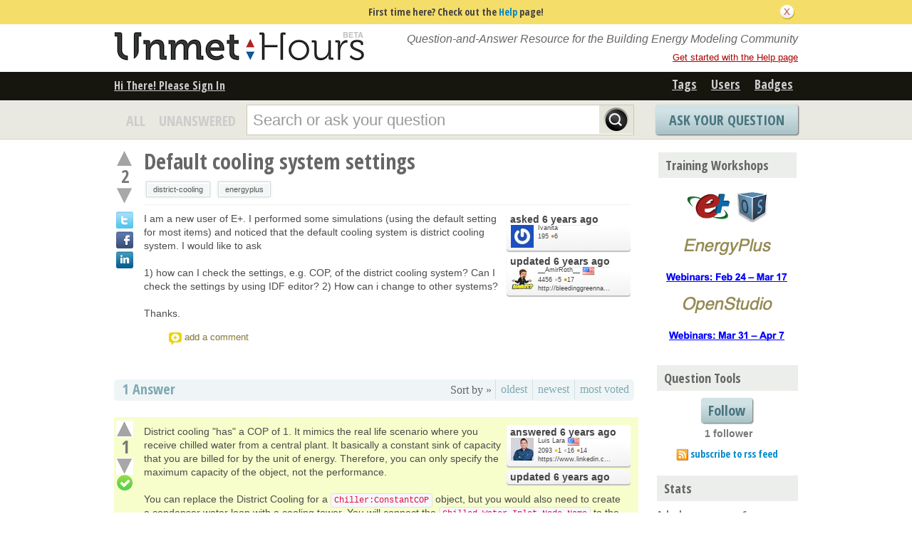

--- FILE ---
content_type: text/html; charset=utf-8
request_url: https://unmethours.com/question/38707/default-cooling-system-settings/
body_size: 13417
content:

<!DOCTYPE html PUBLIC "-//W3C//DTD XHTML 1.0 Transitional//EN" "http://www.w3.org/TR/xhtml1/DTD/xhtml1-transitional.dtd"> <html xmlns="http://www.w3.org/1999/xhtml"> <head> <title>Default cooling system settings - Unmet Hours</title> <meta name="description" content="I am a new user of E+. I performed some simulations (using the default setting for most items) and noticed that the default cooling system is district cooling system. I would like to ask 1) how can I check the settings, e.g. COP, of the district cooling system? Can I check the settings by using IDF editor? 2) How can i change to other systems? Thanks." /> <meta http-equiv="Content-Type" content="text/html; charset=UTF-8" /> <meta http-equiv="X-UA-Compatible" content="IE=EDGE" /> <meta name="keywords" content=",unmet hours,forum,community,building energy modeling" /> <meta name="referrer" content="always" /> <meta name="viewport" content="width=device-width, initial-scale=1, user-scalable=no" /> <link rel="shortcut icon" href="/upfiles/favicon_pjhINSr.ico" /> <link
            rel="alternate"
            type="application/rss+xml"
            href="https://unmethours.com/feeds/rss/"
        /> <link rel="stylesheet" href="/m/CACHE/css/cfc932fa70e0.css" type="text/css" /> <link
        href="/custom.css?v=1"
        rel="stylesheet"
        type="text/css"
    /> <link href="//fonts.googleapis.com/css?family=Open+Sans+Condensed:700&amp;subset=latin-ext" rel="stylesheet" type="text/css" /> <link href="//fonts.googleapis.com/css?family=Open+Sans+Condensed:700&amp;subset=cyrillic-ext" rel="stylesheet" type="text/css" /> <link rel="canonical" href="https://unmethours.com/question/38707/default-cooling-system-settings/" /> <link rel="stylesheet" type="text/css" href="/m/default/media/wmd/wmd.css?v=1" /> <script type="text/javascript" src="/m/default/media/jslib/modernizr.custom.js?v=1"></script> <script type="text/javascript">
    var askbot = {};
    askbot['data'] = {};
    askbot['data']['userIsAuthenticated'] = false;
    askbot['data']['languageCode'] = 'en';
    
        askbot['data']['userReputation'] = 0;
        askbot['data']['userEmail'] = null;
        askbot['data']['userIsReadOnly'] = false;//in principle we allow anon users to start posting
    
    askbot['urls'] = {};
    askbot['settings'] = {};
    askbot['messages'] = {};
    
</script> <script type="text/javascript" src="/s/jsi18n/"></script> <script type="text/javascript">
        /*<![CDATA[*/
        //below is pure cross-browser javascript, no jQuery
        askbot['data']['userIsThreadModerator'] = false;
        askbot['data']['oldestAnswerId'] = 38712;
        askbot['data']['threadIsClosed'] = false;
        
        (function(){

            var hasClass = function(node, selector) {
                var classes = (" " + node.className + " ").split(' ');
                for (var i = 0; i < classes.length; i++) {
                    if (classes[i] === selector) {
                        return true;
                    }
                }
                return false;
            }

            var findClosestParentByClassName = function(node, className) {
                if (hasClass(node, className)) {
                    return node;
                }
                if (node.nodeName === 'BODY') {
                    return false;
                } else {
                    return findClosestParentByClassName(node.parentNode, className);
                }
            };

            var findChildrenByClassName = function(node, className) {
                var nodes = [];
                var walk = function(node) {
                    if (hasClass(node, className)) {
                        nodes.push(node);
                    }
                    if (node.childNodes) {
                        for (var i=0; i < node.childNodes.length; i++) {
                            walk(node.childNodes[i]);
                        }
                    }
                };
                walk(node);
                return nodes;
            };

            var getTextContent = function(node) {
                var text = node.innerText || node.textContent;
                if (text === undefined) {
                    return '';
                } else {
                    return text;
                }
            };

            var hasAttribute = function(node, attrName) {
                if (node.hasAttribute) {
                    return node.hasAttribute(attrName);
                } else {
                    return (!(!(node.getAttribute(attrName))));
                }
            };

            var findChildByAttribute = function(node, attrName, attrVal) {
                var children = node.childNodes;
                for (var i = 0; i < children.length; i++) {
                    var child = children[i];
                    if (child.getAttribute(attrName) === attrVal) {
                        return child;
                    }
                };
                return null;
            };

            var postIsComment = function(postId) {
                if (document.getElementById('comment-' + postId)) {
                    return true;
                }
                return false;
            };

            var getPost = function(postId) {
                return document.getElementById('post-id-' + postId);
            }

            var postIsQuestion = function(postId) {
                var content = getPost(postId);
                if (content) {
                    if (hasClass(content, 'js-comment')) {
                        return false;
                    }
                    if (findClosestParentByClassName(content, 'js-question')) {
                        return true;
                    }
                }
                return false;
            };

            var removeNode = function(node) {
                node.parentNode.removeChild(node);
            };

            var trim = function(text) {
                return text.replace(/^\s+|\s+$/g, '');
            };

            var data = askbot['data'];
            var isAuthorOfPost = function(post_id) {
                return (data['user_posts'] && data['user_posts'][post_id]);
            };

            if (data['userIsAuthenticated']){
                var votes = {};
                
                data['user_votes'] = votes;
                var posts = {};
                
                data['user_posts'] = posts;
            }

            function render_vote_buttons(post_type, post_id){
                var upvote_btn = document.getElementById(
                    post_type + '-img-upvote-' + post_id
                );
                var downvote_btn = document.getElementById(
                    post_type + '-img-downvote-' + post_id
                );
                if (data['userIsAuthenticated']){
                    if (post_id in data['user_votes']){
                        var vote = data['user_votes'][post_id];
                        if (vote == -1){
                            var btn = downvote_btn;
                        } else if (vote == 1){
                            var btn = upvote_btn;
                        } else {
                            return;
                        }
                        if (post_type == 'comment'){
                            btn.className = btn.className + ' upvoted';
                        } else {
                            btn.className = btn.className + ' on';
                        }
                    }
                }
            }

            function hide_convert_answer_links(post_id){
                var id1 = 'post-' + post_id + '-convert';//for repost as Q comment
                var repostAsQuestionComment = document.getElementById(id1);
                var id2 = 'post-' + post_id + '-repost-as-comment-under-previous-answer';
                var repostAsPrevAnsComment = document.getElementById(id2);
                var extraOptsList = repostAsQuestionComment.parentNode;
                var extraOpts = extraOptsList.parentNode;

                var isAuthenticated = data['userIsAuthenticated'];
                var isMod = data['userIsAdminOrMod'];
                if (isAuthenticated && (isMod || isAuthorOfPost(post_id))) {
                    //still may need to hide because answer may be too long
                    var answer_container = getPost(post_id);
                    var answerBody = findChildrenByClassName(answer_container, 'post-body')[0];
                    //todo: this is not reliable
                    var answerBodyNodes = answerBody.childNodes;
                    var answerElement = answerBodyNodes[answerBodyNodes.length - 1];
                    if (trim(getTextContent(answerElement)).length > askbot['data']['maxCommentLength']) {
                        repostAsQuestionComment.parentNode.removeChild(repostAsQuestionComment);
                        repostAsPrevAnsComment.parentNode.removeChild(repostAsPrevAnsComment);
                    } else if (parseInt(post_id) === data['oldestAnswerId']) {
                        repostAsPrevAnsComment.parentNode.removeChild(repostAsPrevAnsComment);
                    }
                } else {
                    repostAsQuestionComment.parentNode.removeChild(repostAsQuestionComment);
                    repostAsPrevAnsComment.parentNode.removeChild(repostAsPrevAnsComment);
                }

                //if the whole control is empty - remove it
                if (extraOptsList.getElementsByTagName('li').length === 0) {
                    extraOpts.parentNode.removeChild(extraOpts);
                }
            }

            function hidePublishAnswerLink(postId) {
                if (data['userIsThreadModerator'] === false) {
                    //hide publish/unpublish answer links
                    var answerId = 'post-' + postId + '-publish';
                    var pubBtn = document.getElementById(answerId);
                    if (pubBtn) {
                        removeNode(pubBtn);
                    }
                }
            }

            function remove_all_controls(post_id) {
                var deleteBtn = document.getElementById('post-' + post_id + '-delete');
                var controls = deleteBtn.parentNode;
                if (controls.className == 'comment-content') {
                    removeNode(deleteBtn);
                    var convertLinks = findChildrenByClassName(controls, 'convert-comment');
                    if (convertLinks.length) {
                        removeNode(convertLinks[0]);
                    }
                    var editLinks = findChildrenByClassName(controls, 'edit');
                    if (editLinks.length) {
                        removeNode(editLinks[0]);
                    }
                } else {
                    var buttons = controls.childNodes;
                    var numButtons = buttons.length;
                    for (var i = numButtons - 1; i >= 0; i--) {
                        removeNode(buttons[i]);
                    }
                }
            };

            function render_post_controls(post_id, is_wiki){

                //in this case remove all post controls
                if (askbot['settings']['readOnlyModeEnabled'] === true) {
                    remove_all_controls(post_id);
                    return;
                }

                var deleteBtn = document.getElementById('post-' + post_id + '-delete');
                var controls = deleteBtn.parentNode;
                var mergeBtn = findChildrenByClassName(controls, 'question-merge');
                if (mergeBtn.length === 1 && data['userIsThreadModerator'] === false) {
                    removeNode(mergeBtn[0]);
                }

                if (data['userIsAdminOrMod']) {
                    return;//all remaining functions stay on
                }

                

                if (isAuthorOfPost(post_id)) {
                    if (postIsQuestion(post_id) && 1) {
                        if (data['userReputation'] < 1) {
                            if (!data['userIsAdminOrMod']) {
                                removeNode(deleteBtn);
                            }
                        }
                    }
                    //todo: remove edit button from older comments
                    return;
                }

                if (//maybe remove "delete" button
                    (data['userReputation'] <
                    100000) || data['userIsReadOnly']
                ) {
                    removeNode(deleteBtn);
                }

                var canFlagPosts = data['userReputation'] >= 20;
                var flags = findChildrenByClassName(controls, 'question-flag');
                if (flags.length > 0 && !canFlagPosts) {
                    for (var i = 0; i < flags.length; i++) {
                        removeNode(flags[i]);
                    }
                }
                var closeBtn = findChildrenByClassName(controls, 'question-close');
                if (
                    closeBtn.length === 1 &&
                    (
                        (data['userReputation'] < 500) ||
                        data['userIsReadOnly']
                    )
                ) {
                    removeNode(closeBtn[0]);
                }
                var enoughRep = (data['userReputation'] >= 200 ||
                        (is_wiki && data['userReputation'] >= 100));
                if (//maybe remove "edit" button
                    !enoughRep || data['userIsReadOnly']//only authors edit comments
                ){
                    var editBtns = findChildrenByClassName(getPost(post_id), 'js-edit');
                    var numBtns = editBtns.length;
                    for (var i=0; i<numBtns; i++) {
                        removeNode(editBtns[i]);
                    }
                }
                if (//maybe remove retag button
                    (!isAuthorOfPost(post_id)) &&
                    postIsQuestion(post_id) &&
                    ((data['userReputation'] <
                    200) ||
                    data['userIsReadOnly'])
                ){
                    var retagBtn = document.getElementById('retag');
                    if (retagBtn) {
                        removeNode(retagBtn);
                    }
                }
            }

            function render_add_answer_button(){
                var add_answer_btn = document.getElementById('add-answer-btn');
                if (askbot['data']['userIsAuthenticated']){
                    if (askbot['data']['userId'] == 5397){
                        add_answer_btn.className += ' answer-own-question';
                        add_answer_btn.setAttribute(
                            'value',
                            'Answer Your Own Question'
                        )
                    } else {
                        add_answer_btn.setAttribute(
                           'value',
                           'Post Your Answer'
                        )
                    }
                } else {
                    add_answer_btn.setAttribute(
                        'value',
                        'Login/Signup to Post'
                    );
                }
            }

            function hide_convert_links() {
                var isAuthenticated = data['userIsAuthenticated'];
                var isMod = data['userIsAdminOrMod'];
                if (isAuthenticated && isMod) {
                    return;
                }
                var convertForms = findChildrenByClassName(document, 'convert-comment');
                for (var i = 0; i < convertForms.length; i++) {
                    //get comment id
                    var form = convertForms[i];
                    var idInput = findChildByAttribute(form, 'name', 'comment_id');
                    var commentId = idInput.getAttribute('value');
                    if (! isAuthorOfPost(commentId) ) {
                        form.setAttribute('style', 'display:none;');
                    }
                }
            }

            askbot['functions'] = askbot['functions'] || {};
            askbot['functions']['renderPostVoteButtons'] = render_vote_buttons;
            askbot['functions']['renderPostControls'] = render_post_controls;
            askbot['functions']['renderAddAnswerButton'] = render_add_answer_button;
            askbot['functions']['hideConvertLinks'] = hide_convert_links;
            askbot['functions']['hideConvertAnswerLinks'] = hide_convert_answer_links;
            askbot['functions']['hidePublishAnswerLink'] = hidePublishAnswerLink;
        })();
        /*]]>*/
    </script> <meta property="og:title" content="Unmet Hours" /> <meta property="og:type" content="website" /> <meta property="og:url" content="https://unmethours.com/" /> <meta property="og:description" content="A question-and-answer resource for the building energy modeling community." /> <meta property="og:image" content="http://proxy.unmethours.com/images/unmet-hours-logo.png" /> <meta property="og:image:secure_url" content="https://proxy.unmethours.com/images/unmet-hours-logo.png" /> <meta property="og:image:type" content="image/png" /> <script>
  (function(i,s,o,g,r,a,m){i['GoogleAnalyticsObject']=r;i[r]=i[r]||function(){
  (i[r].q=i[r].q||[]).push(arguments)},i[r].l=1*new Date();a=s.createElement(o),
  m=s.getElementsByTagName(o)[0];a.async=1;a.src=g;m.parentNode.insertBefore(a,m)
  })(window,document,'script','//www.google-analytics.com/analytics.js','ga');

  ga('create', 'UA-33302462-2', 'auto');
  ga('send', 'pageview');

</script> <script>
var _prum = [['id', '5435156dabe53d4353f6f0cf'],
             ['mark', 'firstbyte', (new Date()).getTime()]];
(function() {
    var s = document.getElementsByTagName('script')[0]
      , p = document.createElement('script');
    p.async = 'async';
    p.src = '//rum-static.pingdom.net/prum.min.js';
    s.parentNode.insertBefore(p, s);
})();
</script> </head> <body class="two-col user-messages question-page anon lang-en"> <div class="notify" style="display:none"> <div class="content-wrapper"> <p class="notification">First time here? Check out the <a href="http://proxy.unmethours.com/help.html">Help</a> page!</p> <a id="closeNotify" onclick="notify.close(true)"></a> </div> </div> <div id="custom-header"> <div class="content-wrapper"> <div style="padding:10px 0px 10px 0px;"> <div style="float:left;"> <a href="https://unmethours.com/questions/"><img src="https://proxy.unmethours.com/images/unmet-hours-logo.png"></a> </div> <div style="float:right;"> <div style="float:right; clear:right; font-style:italic; font-size:medium;">Question-and-Answer Resource for the Building Energy Modeling Community</div> <div style="float:right; clear:right; padding-top:5px;"><a href="https://proxy.unmethours.com/help.html" class="help-link">Get started with the Help page</a></div> <div style="clear:both;"></div> </div> <div style="clear:both;"></div> </div> <div style="clear:both;"></div> </div> </div> <!-- template header.html --> <div 
    id="header"
    class="without-logo"
> <div class="content-wrapper"> <div id="userToolsNav"> <a href="/account/signin/?next=eyJhbGciOiJIUzI1NiIsInR5cCI6IkpXVCJ9.eyJuZXh0X3VybCI6Ii9xdWVzdGlvbi8zODcwNy9kZWZhdWx0LWNvb2xpbmctc3lzdGVtLXNldHRpbmdzLyJ9.9hGQn82iVhGCtlKd89T9fWiblkxq6zJQbu-lhyPEQaM"
    >Hi there! Please sign in</a> <a class="help" href="/help/" title="help">help</a> </div> <div id="metaNav"> <a 
  id="navTags"
  href="/tags/"
  
>tags</a> <a 
  id="navUsers"
  href="/users/"
  
>users</a> <a 
  id="navBadges"
  href="/badges/"
  
>badges</a> </div> <div class="clean"></div> </div> </div> <!-- end template header.html --> <!-- template secondary_header.html --> <div id="secondaryHeader"> <div class="content-wrapper"> <form
            
                action="/questions/" id="searchForm"
            
            class="scopes-True-True-False"
            method="get"> <table width="100%"> <tr> <td width="1"><a id="homeButton" href="/questions/"><i class="fa fa-home"></i></a></td> <td width="1"><div id="scopeNav"> <a class="scope-selector "
            href="/questions/scope:all/sort:activity-desc/page:1/"
        >ALL</a> <a class="scope-selector "
            href="/questions/scope:unanswered/sort:answers-asc/page:1/"
        >UNANSWERED</a> </div></td> <td width="*" class="search-bar"> <div 
    id="searchBar"
    class="search-bar"
><input 
        class="searchInput" 
        type="text" 
        autocomplete="off"
        value="" 
        name="query" 
        placeholder="Search or ask your question"
        id="keywords"
    /><input type="submit" value="" name="search" class="searchBtn" /><input type="button"
        value="X"
        name="reset_query"
        class="cancelSearchBtn"
        
            style="display: none;"
        
    /></div> </td> <td width="1"> <a
        id="askButton"
        class="button"
        href="/questions/ask/"
        >
            Ask Your Question
        </a> </td> </tr> </table> </form> </div> </div> <div class="content-wrapper"> <div id="ContentLeft"> <div class="banner"> </div> <div class="post js-question" data-post-id="38707"> <div class="vote-buttons"> <div id="question-img-upvote-38707"
    class="question-img-upvote post-vote upvote"> </div> <div 
    id="question-vote-number-38707"
    class="vote-number"
    title="current number of votes"
>2</div> <div
    id="question-img-downvote-38707"
    class="question-img-downvote post-vote downvote"> </div> <script type="text/javascript">
    askbot['functions']['renderPostVoteButtons']('question', '38707');
</script> <a class="twitter-share icon"
        title="Share this content on twitter"
    ></a> <a class="facebook-share icon"
        title="Share this content on facebook"
    ></a> <a class="linkedin-share icon"
        title="Share this content on linkedin"
    ></a> </div> <div id="post-id-38707" class="post-content"> <h1 class="js-editable"
            id="js-question-title-38707"
            data-get-text-url="/s/get-question-title/?question_id=38707"
            data-save-text-url="/s/set-question-title/?question_id=38707"
            data-save-text-param-name="title"
            data-validated-text-param-name="title"
            data-min-lines="1"
            data-editor-type="plain"
            data-validator="askbot.validators.titleValidator"
        > <div class="js-editable-content">Default cooling system settings</div> <div class="js-editable-controls"> <button id="js-edit-btn-question-title-38707"
                    class="btn-link js-edit"
                >edit</button> </div> </h1> <ul id="question-tags"
    class="tags post-tags tags"
> <li> <div class="js-tag "><a
            class="js-tag-name"
            rel="tag"
            
            href="/questions/scope:all/sort:activity-desc/tags:district-cooling/page:1/"
            
            data-tag-name="district-cooling"
        >district-cooling</a></div> </li> <li> <div class="js-tag "><a
            class="js-tag-name"
            rel="tag"
            
            href="/questions/scope:all/sort:activity-desc/tags:energyplus/page:1/"
            
            data-tag-name="energyplus"
        >energyplus</a></div> </li> </ul> <div class="clearfix"></div> <div class="post-body"> <div class="js-editable-hide-post-body-38707"> <div class="post-update-info-container"> <div class='post-update-info'> <p style="line-height:12px;"> <a 
        
            href="/questions/38707/revisions/"
        
        ><strong>
    
        
        asked <abbr class="timeago" title="2019-05-10 08:37:37 -0600">2019-05-10 08:37:37 -0600</abbr> </strong></a> </p> <div class="user-card"> <a class="js-avatar-box" href="/users/5397/ivanita/"><img class="js-avatar gravatar"
        src="//www.gravatar.com/avatar/f99773225d0c4724c92adca18c203b44?s=32&amp;amp;d=retro&amp;amp;r=PG"
        title="Ivanita" 
        alt="Ivanita's avatar"
    /></a> <div class="user-info"> <a href="/users/5397/ivanita/">Ivanita</a> <br/> <span class="reputation-score">195</span> <span class="badges" title="Ivanita has 6 bronze badges"> <span class='badge3'>&#9679;</span><span class="badgecount">6</span> </span> </div> </div> </div> <div class='post-update-info'> <p style="line-height:12px;"> <a 
        
            href="/questions/38707/revisions/"
        
        ><strong>
    
        
        updated <abbr class="timeago" title="2019-05-10 14:41:57 -0600">2019-05-10 14:41:57 -0600</abbr> </strong></a> </p> <div class="user-card"> <a class="js-avatar-box" href="/users/21/__amirroth__/"><img class="js-avatar gravatar"
        src="/upfiles/avatars/__AmirRoth__/resized/32/AMIRite.png"
        title="__AmirRoth__" 
        alt="__AmirRoth__'s avatar"
    /></a> <div class="user-info"> <a href="/users/21/__amirroth__/">__AmirRoth__</a> <img class="flag" 
            
            src="/m/default/media/images/flags/us.gif?v=1" 
            alt="flag of United States of America"
            title="__AmirRoth__ is from United States of America"
        /> <br/> <span class="reputation-score">4456</span> <span class="badges" title="__AmirRoth__ has 5 silver badges and 17 bronze badges"> <span class='badge2'>&#9679;</span><span class="badgecount">5</span> <span class='badge3'>&#9679;</span><span class="badgecount">17</span> </span> <a 
            href="http://bleedinggreennation.com/"
            title="__AmirRoth__'s website is http://bleedinggreennation.com/"
            
        >
        http://bleedinggreenna...
        </a> </div> </div> </div> </div> </div> <div class="js-editable"
                id="js-post-body-38707"
                data-get-text-url="/s/get-post-body/?post_id=38707"
                data-save-text-url="/s/set-post-body/?post_id=38707"
                data-save-text-param-name="body_text"
                data-validated-text-param-name="body_html"
                data-min-lines="10"
                data-editor-type="markdown"
                data-validator="askbot.validators.questionDetailsValidator"
            > <div class="js-editable-content"><p>I am a new user of E+. I performed some simulations (using the default setting for most items) and noticed that the default cooling system is district cooling system. I would like to ask </p> <p>1) how can I check the settings, e.g. COP, of the district cooling system? Can I check the settings by using IDF editor?
2) How can i change to other systems?</p> <p>Thanks.</p> </div> <div class="js-editable-controls"></div> </div> </div> <div id="question-controls" class="post-controls"> <a id="js-edit-btn-post-body-38707" class="question-edit js-edit" href="/questions/38707/edit/">edit</a> <a id="retag" class="question-retag" href="/s/questions/38707/retag/">retag</a> <span
        id="question-offensive-flag-38707" class="offensive-flag"
        title="report as offensive (i.e containing spam, advertising, malicious text, etc.)"
    > <a class="question-flag">flag offensive</a> </span> <a class="question-close" href="/questions/38707/close/">close</a> <a class="question-merge">merge</a> <a
    id="post-38707-delete"
    class="question-delete"
>delete</a> <script type="text/javascript">
    askbot['functions']['renderPostControls']('38707');
</script> </div> <div class="comments empty ordering-forward" 
        data-parent-post-type="question"
        data-parent-post-id="38707"
    ><div class="content"></div><div class="controls"><a class="js-open-editor-btn">add a comment</a></div></div> </div> </div> <div class="clean"></div> <div class="tabBar tabBar-answer"> <h2 id="questionCount"> <span class="count">1</span> Answer
    </h2> <div class="tabsA"> <span class="label">
                    Sort by »
                    </span> <a id="oldest" href="/question/38707/default-cooling-system-settings/?sort=oldest#sort-top"
        ><span>oldest</span></a> <a id="latest" href="/question/38707/default-cooling-system-settings/?sort=latest#sort-top"
        ><span>newest</span></a> <a id="votes" href="/question/38707/default-cooling-system-settings/?sort=votes#sort-top"
        ><span>most voted</span></a> </div> </div> <div class="clean"></div> <div class="pager"> </div> <div class="clean"></div> <a name="38712"></a> <div
    id="post-id-38712"
    data-post-id="38712"
    class="post answer accepted-answer  "
> <div class="vote-buttons"> <div id="answer-img-upvote-38712"
    class="answer-img-upvote post-vote upvote"> </div> <div 
    id="answer-vote-number-38712"
    class="vote-number"
    title="current number of votes"
>1</div> <div
    id="answer-img-downvote-38712"
    class="answer-img-downvote post-vote downvote"> </div> <script type="text/javascript">
    askbot['functions']['renderPostVoteButtons']('answer', '38712');
</script> <div
    id="answer-img-accept-38712"
    class="answer-img-accept"
    
        title="this answer has been selected as correct"
    
></div> </div> <div class="post-content"> <div class="post-body"> <div class="js-editable-hide-post-body-38712"> <div class="post-update-info-container"> <div class='post-update-info'> <p style="line-height:12px;"> <a 
        
            href="/answers/38712/revisions/"
        
        ><strong>
    
        
        answered <abbr class="timeago" title="2019-05-10 15:13:43 -0600">2019-05-10 15:13:43 -0600</abbr> </strong></a> </p> <div class="user-card"> <a class="js-avatar-box" href="/users/3967/luis-lara/"><img class="js-avatar gravatar"
        src="/upfiles/avatars/Luis%20Lara/resized/32/Luis%20Lara%20-%20Headshot.jpg"
        title="Luis Lara" 
        alt="Luis Lara's avatar"
    /></a> <div class="user-info"> <a href="/users/3967/luis-lara/">Luis Lara</a> <img class="flag" 
            
            src="/m/default/media/images/flags/us.gif?v=1" 
            alt="flag of United States of America"
            title="Luis Lara is from United States of America"
        /> <br/> <span class="reputation-score">2093</span> <span class="badges" title="Luis Lara has one gold badge, 16 silver badges and 14 bronze badges"> <span class='badge1'>&#9679;</span><span class="badgecount">1</span> <span class='badge2'>&#9679;</span><span class="badgecount">16</span> <span class='badge3'>&#9679;</span><span class="badgecount">14</span> </span> <a 
            href="https://www.linkedin.com/in/luis-lara/"
            title="Luis Lara's website is https://www.linkedin.com/in/luis-lara/"
            
        >
        https://www.linkedin.c...
        </a> </div> </div> </div> <div class='post-update-info'> <p style="line-height:12px;"> <a 
        
            href="/answers/38712/revisions/"
        
        ><strong>
    
        
        updated <abbr class="timeago" title="2019-05-10 15:15:51 -0600">2019-05-10 15:15:51 -0600</abbr> </strong></a> </p> </div> </div> </div> <div class="js-editable"
                id="js-post-body-38712"
                data-get-text-url="/s/get-post-body/?post_id=38712"
                data-save-text-url="/s/set-post-body/?post_id=38712"
                data-save-text-param-name="body_text"
                data-validated-text-param-name="body_html"
                data-min-lines="10"
                data-editor-type="markdown"
                data-validator="askbot.validators.answerValidator"
            > <div class="js-editable-content"><p>District cooling "has" a COP of 1. It mimics the real life scenario where you receive chilled water from a central plant. It basically a constant sink of capacity that you are billed for by the unit of energy. Therefore, you can only specify the maximum capacity of the object, not the performance.</p> <p>You can replace the District Cooling for a <code>Chiller:ConstantCOP</code> object, but you would also need to create a condenser water loop with a cooling tower. You will connect the <code>Chilled Water Inlet Node Name</code>  to the inlet node of the Distric cooling object and the <code>Chilled Water Outlet Node Name</code> to the outlet node of the object.</p> <p>You can read more about the <code>Chiller:ConstantCOP</code> <a href="https://bigladdersoftware.com/epx/docs/9-1/input-output-reference/group-plant-equipment.html#chillerconstantcop">here</a>.</p> </div> <div class="js-editable-controls"></div> </div> </div> <div class="answer-controls post-controls"> <span class="action-link"> <a id="js-edit-btn-post-body-38712" class="question-edit js-edit" href="/s/answers/38712/edit/">edit</a> </span> <span 
    id="answer-offensive-flag-38712"
    class="action-link offensive-flag"
    title="report as offensive (i.e containing spam, advertising, malicious text, etc.)"
> <a class="question-flag">flag offensive</a> </span> <span id='post-38712-delete' class="action-link delete-post"> <a class="question-delete"
    >delete</a> </span> <span class="action-link"> <a  class="permant-link"
        href="/question/38707/default-cooling-system-settings/?answer=38712#post-id-38712"
        title="permanent link">
        link
    </a> </span> <span class="action-link dropdown-toggle">more
<ul class="dropdown-menu"> <li id='post-38712-convert'> <form 
            class="answer-convert"
            action="/s/answer/repost-as-comment-under-question/"
            method="post"
        > <input type='hidden' name='csrfmiddlewaretoken' value='53jHPbmJ4MlKxB5wVS2EsmeN9msXZuLj' /> <input type="hidden" name="answer_id" value="38712"/> <input 
                type="submit"
                class="link"
                value="repost as a question comment"
            /> </form> </li> <li id='post-38712-repost-as-comment-under-previous-answer'> <form class="answer-convert repost-as-comment-under-previous-answer"
            action="/s/answer/repost-as-comment-under-previous-answer/"
            method="post"
        > <input type='hidden' name='csrfmiddlewaretoken' value='53jHPbmJ4MlKxB5wVS2EsmeN9msXZuLj' /> <input type="hidden" name="answer_id" value="38712"/> <input 
                type="submit"
                class="link"
                value="repost as a comment under older answer"
            /> </form> </li> </ul> </span> <script type="text/javascript">
    askbot['functions']['hideConvertAnswerLinks']('38712');
    askbot['functions']['hidePublishAnswerLink']('38712');
    askbot['functions']['renderPostControls']('38712');
</script> </div> <div class="comments empty ordering-forward" 
        data-parent-post-type="answer"
        data-parent-post-id="38712"
    ><div class="content"></div><div class="controls"><a class="js-open-editor-btn">add a comment</a></div></div> </div> <div class="clean"></div> </div> <div class="clean"></div> <div class="banner"> </div> <div class="pager"> </div> <div class="clean"></div> <div style="clear:both"></div> <h2>
    
        Your Answer
    
</h2> <p class="message"> <span class="strong big">Please start posting anonymously</span> - your entry will be published after you log in or create a new account.

    
</p> <div class="folded-editor" tabindex="6"> <p class="js-folded-editor-trigger"><a>Add Answer</a></p> <div class="editor-proper"> <form id="fmanswer"
            class="js-answer-form"
            action="/s/questions/38707/answer/"
            method="post"
            data-validated-fields="text"
            data-text-validator="askbot.validators.answerValidator"
            ><input type='hidden' name='csrfmiddlewaretoken' value='53jHPbmJ4MlKxB5wVS2EsmeN9msXZuLj' /> <div class="js-error js-text-error"></div> <div class="form-group editor-placeholder"
                > </div> <div class="answer-options"> </div> <div> <script src='https://www.google.com/recaptcha/api.js?hl=en'></script> <script type="text/javascript">
    var DjangoRecaptchaOptions = {
  "lang": "en"
};
    if (typeof RecaptchaOptions !== 'object') {
        RecaptchaOptions = DjangoRecaptchaOptions;
    } else {
        for (key in DjangoRecaptchaOptions) {
            RecaptchaOptions[key] = DjangoRecaptchaOptions[key];
        }
    }
</script> <div class="g-recaptcha" data-sitekey="6LfaCwcTAAAAADZE7A-KiipZSI2EQa01M-Og6qxM"></div> <noscript> <div style="width: 302px; height: 352px;"> <div style="width: 302px; height: 352px; position: relative;"> <div style="width: 302px; height: 352px; position: absolute;"> <iframe src="https://www.google.com/recaptcha/api/fallback?k=6LfaCwcTAAAAADZE7A-KiipZSI2EQa01M-Og6qxM"
                frameborder="0" scrolling="no"
                style="width: 302px; height:352px; border-style: none;"> </iframe> </div> <div style="width: 250px; height: 80px; position: absolute; border-style: none;
                  bottom: 21px; left: 25px; margin: 0px; padding: 0px; right: 25px;"> <textarea id="g-recaptcha-response" name="g-recaptcha-response"
                  class="recaptcha_challenge_field"
                  style="width: 250px; height: 80px; border: 1px solid #c1c1c1;
                         margin: 0px; padding: 0px; resize: none;" value=""> </textarea> <input type='hidden' name='recaptcha_response_field' value='manual_challenge' /> </div> </div> </div> </noscript> </div> <div class="clearfix"></div> <input id="add-answer-btn" type="submit" class="submit"/> <script type="text/javascript">
                askbot['functions']['renderAddAnswerButton']();
            </script> </form> </div> </div> </div> <div id="ContentRight"> <div class="box"> <div class="box"> <h2>Training Workshops</h2> <a href="https://training.bigladdersoftware.com/" target="_blank"><img src="https://proxy.unmethours.com/images/training-ad-short.png?v=20260102"> </a> <!--
   <h2>Careers</h2> <a href="https://www.indeed.com/cmp/Big-Ladder-Software-LLC/jobs" target="_blank"><img src="https://proxy.unmethours.com/images/hiring-banner-mid.svg?v=20231003"> </a>
--> </div> </div> <div class="box vote-buttons"> <h2>Question Tools</h2> <button class="js-follow-question button large"
        data-is-on="false"
        data-off-prompt-text="Unfollow"
        data-on-prompt-text="Follow"
        data-on-state-text="Following"
        data-off-state-text="Follow"
        data-toggle-url="/s/toggle-follow-question/"
    >
        
            Follow
        
    </button> <div class="clearfix"></div> <div class="js-question-follower-count">
        
        
            1 follower
        
    </div> <div class="notify-sidebar"> <p class="rss"> <a
                href="/feeds/question/38707/"
                title="subscribe to the rss feed"
                >subscribe to rss feed</a> </p> </div> </div> <div class="clearfix"></div> <div class="box statsWidget"> <div class="clearfix"></div> <h2>Stats</h2> <p>
        Asked: <strong> <abbr class="timeago" title="2019-05-10 08:37:37 -0600">2019-05-10 08:37:37 -0600</abbr> </strong> </p> <p> 
        Seen: <strong>299 times</strong> </p> <p>
        Last updated: <strong title="2019-05-10 15:15:51.207020">May 10 '19</strong> </p> </div> <div class="box"> </div> </div> </div> <div id="ground"> <div class="content-wrapper"> <div style="float:left;"> <div class="footer-links"> <a href="https://proxy.unmethours.com/about.html">About</a><span class="link-separator"> |</span> <a href="https://proxy.unmethours.com/help.html">Help</a><span class="link-separator"> |</span> <!-- <a href="https://proxy.unmethours.com/faq.html">FAQ</a><span class="link-separator"> |</span> --> <a href="https://proxy.unmethours.com/privacy.html">Privacy</a><span class="link-separator"> |</span> <a href="https://proxy.unmethours.com/legal.html">Legal</a><span class="link-separator"> |</span> <a href="https://proxy.unmethours.com/contact.html">Contact</a> </div> <div class="copyright" style="padding-top:32px;">
        Site design and logo: Copyright &copy; 2015 Big Ladder Software LLC. All rights reserved.<br>
        The <em>Unmet Hours</em> and <em>Big Ladder</em> names and logos are trademarks of Big Ladder Software LLC. 
        <br>
        User contributions licensed under the <a href="http://creativecommons.org/licenses/by-sa/3.0/legalcode" target="_blank">Creative Commons Attribution Share Alike 3.0 License</a>.
        <a href="http://creativecommons.org/licenses/by-sa/3.0/legalcode" target="_blank"><img class="license-logo" src="https://proxy.unmethours.com/images/cc-by-sa.png" title="cc-by-sa" alt="cc-by-sa"/></a> </div> </div> <div style="float:right;"> <div class="powered-link" style="float:right; width:auto;">
        Powered by <a href="http://bigladdersoftware.com" target="_blank" style="padding:0px 0px 0px 5px;"> <img src="https://proxy.unmethours.com/images/big-ladder-logo-sm.png"/></a> </div> </div> <div style="clear:both;"></div> </div> </div> <div id="no-javascript"> <noscript class="noscript">
        Please note: Unmet Hours requires javascript to work properly, please enable javascript in your browser, <a href="https://www.google.com/support/bin/answer.py?answer=23852">here is how</a> </noscript> <script type="text/javascript">
        //IE fix to hide the red margin
        var noscript = document.getElementsByTagName('noscript')[0];
        noscript.style.padding = '0px';
        noscript.style.backgroundColor = 'transparent';
    </script> </div> <script type="text/javascript">
    askbot['urls']['mark_read_message'] = '/s/messages/markread/';
    askbot['urls']['get_tags_by_wildcard'] = '/s/get-tags-by-wildcard/';
    askbot['urls']['get_tag_list'] = '/s/get-tag-list/';
    askbot['urls']['follow_user'] = '/followit/follow/user/{{userId}}/';
    askbot['urls']['unfollow_user'] = '/followit/unfollow/user/{{userId}}/';
    askbot['urls']['user_signin'] = '/account/signin/';
    askbot['urls']['getEditor'] = '/s/get-editor/';
    
    askbot['urls']['apiGetQuestions'] = '/s/api/get_questions/';
    askbot['urls']['ask'] = '/questions/ask/';
	askbot['urls']['questions'] = '/questions/';
    askbot['settings']['groupsEnabled'] = false;
    askbot['settings']['static_url'] = '/m/';
    askbot['settings']['minSearchWordLength'] = 4;
    askbot['settings']['mathjaxEnabled'] = true;
    askbot['settings']['sharingSuffixText'] = '';
    askbot['settings']['errorPlacement'] = 'after-label';
    askbot['data']['maxCommentLength'] = 600;
    askbot['settings']['editorType'] = 'markdown';
    
    askbot['settings']['commentsEditorType'] = 'rich\u002Dtext';
    askbot['messages']['askYourQuestion'] = 'Ask Your Question';
    askbot['messages']['acceptOwnAnswer'] = 'accept or unaccept your own answer';
    askbot['messages']['followQuestions'] = 'follow questions';
    
        askbot['settings']['allowedUploadFileTypes'] = [
            "jpg", "jpeg", "gif", "bmp", "png", "tiff"
        ];
    
    askbot['data']['haveFlashNotifications'] = true;
    askbot['data']['activeTab'] = 'questions';
    askbot['settings']['csrfCookieName'] = 'csrftoken';
    
        askbot['data']['searchUrl'] = '';
    
</script> <form name="scroll-pos-form"><input id="scroll-mem" type="text" style="display: none;"/></form> <script type="text/javascript" src="/m/CACHE/js/b20b64a7e951.js"></script> <script type="text/javascript">
    /*<![CDATA[*/
    $('.mceStatusbar').remove();//a hack to remove the tinyMCE status bar
    $(document).ready(function(){
        // focus input on the search bar endcomment
        var activeTab = askbot['data']['activeTab'];
        if (inArray(activeTab, ['users', 'questions', 'tags', 'badges'])) {
            var searchInput = $('#keywords');
        } else if (activeTab === 'ask') {
            var searchInput = $('#id_title');
        } else {
            var searchInput = undefined;
            animateHashes();
        }

        var wasScrolled = $('#scroll-mem').val();
        if (searchInput && !wasScrolled) {
            searchInput.focus();
            putCursorAtEnd(searchInput);
        }

        var haveFullTextSearchTab = inArray(activeTab, ['questions', 'badges', 'ask']);
        var haveUserProfilePage = $('body').hasClass('user-profile-page');
        if ((haveUserProfilePage || haveFullTextSearchTab) && searchInput && searchInput.length) {
            var search = new FullTextSearch();
            askbot['controllers'] = askbot['controllers'] || {};
            askbot['controllers']['fullTextSearch'] = search;
            search.setSearchUrl(askbot['data']['searchUrl']);
            if (activeTab === 'ask') {
                search.setAskButtonEnabled(false);
            }
            search.decorate(searchInput);
        } else if (activeTab === 'tags') {
            var search = new TagSearch();
            search.decorate(searchInput);
        }

        if (askbot['data']['userIsAdminOrMod']) {
            $('body').addClass('admin');
        }
        if (askbot['settings']['groupsEnabled']) {
            askbot['urls']['add_group'] = "/s/add-group/";
            var group_dropdown = new GroupDropdown();
            $('.groups-dropdown').append(group_dropdown.getElement());
        }
        var userRep = $('#userToolsNav .reputation');
        if (userRep.length) {
            var showPermsTrigger = new ShowPermsTrigger();
            showPermsTrigger.decorate(userRep);
        }
    });
    if (askbot['data']['haveFlashNotifications']) {
        $('#validate_email_alert').click(function(){notify.close(true)})
        notify.show();
    }

    var langNav = $('.lang-nav');
    if (langNav.length) {
        var nav = new LangNav();
        nav.decorate(langNav);
    }
    /*]]>*/
</script> <script type='text/javascript' src="https://unmethours.com/mathjax/MathJax.js?config=TeX-AMS-MML_HTMLorMML">
        if (typeof MathJax != 'undefined') {
            MathJax.Hub.Config({
                extensions: ["tex2jax.js"],
                jax: ["input/TeX","output/HTML-CSS"],
                tex2jax: {inlineMath: [["$","$"],["\\(","\\)"]]}
            });
        } else {
            console.log('Could not load MathJax');
        }
    </script> <div class="js-templates" style="display: none;"><div id="post-id-0" class="comment js-comment" data-post-id="0"><div class="comment-votes"><div 
                id="comment-img-upvote-0" 
                class="upvote js-score"
            ></div></div><div class="comment-content"><div id="post-0-delete" class="comment-delete"><span class="js-delete-icon" title="delete this comment"></span></div><div class="comment-body"></div><div class="comment-controls"><a class="js-avatar-box" href=""><img class="js-avatar gravatar"
        src=""
        title="" 
        alt="'s avatar"
    /></a><a class="author" href=""></a><span class="age">&nbsp;(
    
        <abbr class="timeago" title="2026-01-31 21:01:35 -0600">2026-01-31 21:01:35 -0600</abbr>
    )</span><a 
                    id="post-0-edit"
                    class="js-edit"
                >edit</a><form 
                    action="/s/comment/convert/"
                    method="POST"
                    accept-charset="utf-8"
                    class='convert-comment'
                ><input type="hidden" name="csrfmiddlewaretoken" value="None"><input type="hidden" value="0" name="comment_id"><input type="submit" value="convert to answer"></form></div></div></div><div class="js-simple-editor"><textarea></textarea><pre class="mirror"></pre></div><div class="js-tag  js-deletable-tag"><a
            class="js-tag-name"
            rel="tag"
            
            href="/questions/scope:all/sort:activity-desc/tags:none/page:1/"
            
            data-tag-name="none"
        >none</a><span class="js-delete-icon">&times;</span></div></div> <script type='text/javascript'>
        
        askbot['urls']['postComments'] = '/s/post_comments/';
        askbot['urls']['editComment'] = '/s/edit_comment/';
        askbot['urls']['deleteComment'] = '/s/comment/delete/';
        askbot['urls']['convertComment'] = '/s/comment/convert/';
        askbot['urls']['getComment'] = '/s/comment/get-text/';
        askbot['urls']['saveDraftAnswer'] = '/s/save-draft-answer/';
        askbot['urls']['vote_url'] = '/s/vote'
        askbot['urls']['user_signin'] = '/account/signin/';
        askbot['urls']['upvote_comment'] = '/s/comment/upvote/';
        askbot['urls']['delete_post'] = '/s/post/delete/';
        askbot['urls']['get_html_template'] = '/s/get-html-template/';
        askbot['urls']['getGroupsList'] = '/s/get-groups-list/';
        askbot['urls']['publishAnswer'] = '/s/answer/publish/';
        askbot['urls']['apiV1Questions'] = '/api/v1/questions/';
        askbot['urls']['mergeQuestions'] = '/s/merge-questions/';
        
        askbot['data']['questionAuthorId'] = 5397;
        askbot['data']['answersSortTab'] = 'votes';
        askbot['data']['questionId'] = 38707;
        askbot['data']['threadSlug'] = 'default-cooling-system-settings';
        askbot['messages']['addComment'] = 'add a comment';
        askbot['messages']['userNamePrompt'] = 'User name:';
        askbot['messages']['userEmailPrompt'] = 'Email address:';
        askbot['messages']['mergeQuestions'] = 'Merge duplicate questions';
        askbot['messages']['enterDuplicateQuestionId'] = 'Enter duplicate question ID';
        
        askbot['settings']['saveCommentOnEnter'] = false;
        askbot['settings']['tagSource'] = 'user-input';
        askbot['settings']['enableEmailAlerts'] = true;
    </script> <script type="text/javascript">
    
    askbot['settings']['tagsAreRequired'] = true
    askbot['settings']['maxTagLength'] = 50;
    askbot['messages']['maxTagLength'] = "each tag must be shorter than 50 characters";
    askbot['settings']['maxTagsPerPost'] = 5;
    askbot['messages']['maxTagsPerPost'] = "please use 5 tags or less";
    askbot['messages']['tagLimits'] = "please use up to 5 tags, less than 50 characters each";
    askbot['urls']['upload'] = '/s/upload/';
    askbot['settings']['minTitleLength'] = 15;
    askbot['settings']['minQuestionBodyLength'] = 30;
    askbot['settings']['minAnswerBodyLength'] = 30;
    askbot['settings']['minCommentBodyLength'] = 15;
    askbot['settings']['tag_editor'] = '{\u0022tag_forbidden_first_chars\u0022: \u0022#\u0022, \u0022max_tag_length\u0022: 50, \u0022force_lowercase_tags\u0022: true, \u0022max_tags_per_post\u0022: 5, \u0022messages\u0022: {\u0022wrong_first_char\u0022: \u0022# is not a valid character at the beginning of tags, use only letters and numbers\u0022, \u0022wrong_chars\u0022: \u0022please use letters, numbers and characters \u005C\u0022\u002D+.#\u005C\u0022\u0022, \u0022required\u0022: \u0022tags are required\u0022}, \u0022tags_are_required\u0022: true}';
    askbot['settings']['tinyMCEPlugins'] = JSON.parse('[]');
</script> <script type='text/javascript'>
    (function() {
        askbot['settings']['commentsReversed'] = false;
        //make images always fit the screen
        var images = $('.question-page .post-body img');
        //these breakpoints must match those in css
        //for explanation see utils.js:LimitedWidthImage
        var breakpoints = [
            [980, undefined],
            [800, 55]
        ];
        var maxWidth = 685;
        images.each(function(idx, item) {
            var img = new LimitedWidthImage(breakpoints, maxWidth);
            img.decorate($(item));
        });
    })();
</script> <script type="text/javascript" src="/m/CACHE/js/2ec153a4cd31.js"></script> <script type="text/javascript">
    // define reputation needs for comments
    askbot['urls']['getPostHtml'] = '/s/get-post-html/';
    askbot['urls']['retag'] = "/s/questions/38707/retag/";

    
    
    askbot['settings']['commentAvatarSize'] = 16;

    $(document).ready(function(){
        $("#nav_questions").attr('className',"on");
        $("#" + askbot['data']['answersSortTab']).attr('className',"on");

        Vote.init(
            askbot['data']['questionId'],
            askbot['data']['threadSlug'],
            askbot['data']['questionAuthorId'],
            askbot['data']['userId']
        );

        if ((askbot['data']['threadIsClosed'] === false) && askbot['data']['userIsAuthenticated']) {
            initEditor();
        }

        lanai.highlightSyntax();
        $('#btLogin').bind('click', function(){
            window.location.href='/account/signin/';
        });
        if (window.location.hash === 'fmanswer'){
            $('#fmanswer textarea').focus();
        }

        if (askbot['data']['userId'] === askbot['data']['questionAuthorId']) {
            $("#fmanswer_button").click(function() {
                $("#fmanswer").show();
                $("#fmanswer_button").hide();
            });
        }

        if (askbot['data']['userIsAuthenticated']) {
            var draftHandler = new DraftAnswer();
            draftHandler.setThreadId(10247);
            draftHandler.decorate($('body'));
        }

        var expanders = $('.expander');
        expanders.each(function(idx, item) {
            var expanderElement = $(item);
            var post = expanderElement.closest('.post,.comment');
            if (post.length === 1) {
                var expander = new PostExpander();
                expander.setPostId(post.data('postId'));
                expander.decorate(expanderElement);
            }
        });

        var followBtn = $('.js-follow-question');
        if (followBtn.length) {
            var toggle = new AjaxToggle();
            toggle.setPostData({'question_id': 38707 });
            toggle.decorate(followBtn);
            followBtn.bind('askbot.two-state-toggle.success', updateQuestionFollowerCount);
        }
    });

    $(window).bind('hashchange', animate_hashes);

    function animate_hashes(){
      var id_value = window.location.hash;
      if (id_value != ""){
        var previous_color = $(id_value).css('background-color');
        $(id_value).css('backgroundColor', '#FFF8C6');
        $(id_value).animate(
            {backgroundColor: '#ff7f2a'}, 1000
        ).animate({backgroundColor: '#FFF8C6'}, 1000, function(){
            $(id_value).css('backgroundColor', previous_color);
        });
      }
    }


    function initEditor(){
        $('#editor').TextAreaResizer();
        //highlight code synctax when editor has new text
        $("#editor").typeWatch({highlight: false, wait: 3000,
                         captureLength: 5, callback: lanai.highlightSyntax});

        var display = true;
        var txt = "[hide preview]";
        $('#pre-collapse').text(txt);
        $('#pre-collapse').bind('click', function(){
            txt = display ? "[show preview]" : "[hide preview]";
            display = !display;
            $('#previewer').toggle();
            $('#pre-collapse').text(txt);
        });
        var formElement = $('.js-answer-form');
        if (formElement.length) {
            var answerForm = new AnswerForm();
            answerForm.decorate(formElement);
        }
    }
</script> <script type="text/javascript">
            for (url_name in askbot['urls']){
                askbot['urls'][url_name] = cleanUrl(askbot['urls'][url_name]);
            }
        </script> </body> </html>

--- FILE ---
content_type: text/html; charset=utf-8
request_url: https://www.google.com/recaptcha/api2/anchor?ar=1&k=6LfaCwcTAAAAADZE7A-KiipZSI2EQa01M-Og6qxM&co=aHR0cHM6Ly91bm1ldGhvdXJzLmNvbTo0NDM.&hl=en&v=N67nZn4AqZkNcbeMu4prBgzg&size=normal&anchor-ms=20000&execute-ms=30000&cb=cr74o3e1wbv9
body_size: 49540
content:
<!DOCTYPE HTML><html dir="ltr" lang="en"><head><meta http-equiv="Content-Type" content="text/html; charset=UTF-8">
<meta http-equiv="X-UA-Compatible" content="IE=edge">
<title>reCAPTCHA</title>
<style type="text/css">
/* cyrillic-ext */
@font-face {
  font-family: 'Roboto';
  font-style: normal;
  font-weight: 400;
  font-stretch: 100%;
  src: url(//fonts.gstatic.com/s/roboto/v48/KFO7CnqEu92Fr1ME7kSn66aGLdTylUAMa3GUBHMdazTgWw.woff2) format('woff2');
  unicode-range: U+0460-052F, U+1C80-1C8A, U+20B4, U+2DE0-2DFF, U+A640-A69F, U+FE2E-FE2F;
}
/* cyrillic */
@font-face {
  font-family: 'Roboto';
  font-style: normal;
  font-weight: 400;
  font-stretch: 100%;
  src: url(//fonts.gstatic.com/s/roboto/v48/KFO7CnqEu92Fr1ME7kSn66aGLdTylUAMa3iUBHMdazTgWw.woff2) format('woff2');
  unicode-range: U+0301, U+0400-045F, U+0490-0491, U+04B0-04B1, U+2116;
}
/* greek-ext */
@font-face {
  font-family: 'Roboto';
  font-style: normal;
  font-weight: 400;
  font-stretch: 100%;
  src: url(//fonts.gstatic.com/s/roboto/v48/KFO7CnqEu92Fr1ME7kSn66aGLdTylUAMa3CUBHMdazTgWw.woff2) format('woff2');
  unicode-range: U+1F00-1FFF;
}
/* greek */
@font-face {
  font-family: 'Roboto';
  font-style: normal;
  font-weight: 400;
  font-stretch: 100%;
  src: url(//fonts.gstatic.com/s/roboto/v48/KFO7CnqEu92Fr1ME7kSn66aGLdTylUAMa3-UBHMdazTgWw.woff2) format('woff2');
  unicode-range: U+0370-0377, U+037A-037F, U+0384-038A, U+038C, U+038E-03A1, U+03A3-03FF;
}
/* math */
@font-face {
  font-family: 'Roboto';
  font-style: normal;
  font-weight: 400;
  font-stretch: 100%;
  src: url(//fonts.gstatic.com/s/roboto/v48/KFO7CnqEu92Fr1ME7kSn66aGLdTylUAMawCUBHMdazTgWw.woff2) format('woff2');
  unicode-range: U+0302-0303, U+0305, U+0307-0308, U+0310, U+0312, U+0315, U+031A, U+0326-0327, U+032C, U+032F-0330, U+0332-0333, U+0338, U+033A, U+0346, U+034D, U+0391-03A1, U+03A3-03A9, U+03B1-03C9, U+03D1, U+03D5-03D6, U+03F0-03F1, U+03F4-03F5, U+2016-2017, U+2034-2038, U+203C, U+2040, U+2043, U+2047, U+2050, U+2057, U+205F, U+2070-2071, U+2074-208E, U+2090-209C, U+20D0-20DC, U+20E1, U+20E5-20EF, U+2100-2112, U+2114-2115, U+2117-2121, U+2123-214F, U+2190, U+2192, U+2194-21AE, U+21B0-21E5, U+21F1-21F2, U+21F4-2211, U+2213-2214, U+2216-22FF, U+2308-230B, U+2310, U+2319, U+231C-2321, U+2336-237A, U+237C, U+2395, U+239B-23B7, U+23D0, U+23DC-23E1, U+2474-2475, U+25AF, U+25B3, U+25B7, U+25BD, U+25C1, U+25CA, U+25CC, U+25FB, U+266D-266F, U+27C0-27FF, U+2900-2AFF, U+2B0E-2B11, U+2B30-2B4C, U+2BFE, U+3030, U+FF5B, U+FF5D, U+1D400-1D7FF, U+1EE00-1EEFF;
}
/* symbols */
@font-face {
  font-family: 'Roboto';
  font-style: normal;
  font-weight: 400;
  font-stretch: 100%;
  src: url(//fonts.gstatic.com/s/roboto/v48/KFO7CnqEu92Fr1ME7kSn66aGLdTylUAMaxKUBHMdazTgWw.woff2) format('woff2');
  unicode-range: U+0001-000C, U+000E-001F, U+007F-009F, U+20DD-20E0, U+20E2-20E4, U+2150-218F, U+2190, U+2192, U+2194-2199, U+21AF, U+21E6-21F0, U+21F3, U+2218-2219, U+2299, U+22C4-22C6, U+2300-243F, U+2440-244A, U+2460-24FF, U+25A0-27BF, U+2800-28FF, U+2921-2922, U+2981, U+29BF, U+29EB, U+2B00-2BFF, U+4DC0-4DFF, U+FFF9-FFFB, U+10140-1018E, U+10190-1019C, U+101A0, U+101D0-101FD, U+102E0-102FB, U+10E60-10E7E, U+1D2C0-1D2D3, U+1D2E0-1D37F, U+1F000-1F0FF, U+1F100-1F1AD, U+1F1E6-1F1FF, U+1F30D-1F30F, U+1F315, U+1F31C, U+1F31E, U+1F320-1F32C, U+1F336, U+1F378, U+1F37D, U+1F382, U+1F393-1F39F, U+1F3A7-1F3A8, U+1F3AC-1F3AF, U+1F3C2, U+1F3C4-1F3C6, U+1F3CA-1F3CE, U+1F3D4-1F3E0, U+1F3ED, U+1F3F1-1F3F3, U+1F3F5-1F3F7, U+1F408, U+1F415, U+1F41F, U+1F426, U+1F43F, U+1F441-1F442, U+1F444, U+1F446-1F449, U+1F44C-1F44E, U+1F453, U+1F46A, U+1F47D, U+1F4A3, U+1F4B0, U+1F4B3, U+1F4B9, U+1F4BB, U+1F4BF, U+1F4C8-1F4CB, U+1F4D6, U+1F4DA, U+1F4DF, U+1F4E3-1F4E6, U+1F4EA-1F4ED, U+1F4F7, U+1F4F9-1F4FB, U+1F4FD-1F4FE, U+1F503, U+1F507-1F50B, U+1F50D, U+1F512-1F513, U+1F53E-1F54A, U+1F54F-1F5FA, U+1F610, U+1F650-1F67F, U+1F687, U+1F68D, U+1F691, U+1F694, U+1F698, U+1F6AD, U+1F6B2, U+1F6B9-1F6BA, U+1F6BC, U+1F6C6-1F6CF, U+1F6D3-1F6D7, U+1F6E0-1F6EA, U+1F6F0-1F6F3, U+1F6F7-1F6FC, U+1F700-1F7FF, U+1F800-1F80B, U+1F810-1F847, U+1F850-1F859, U+1F860-1F887, U+1F890-1F8AD, U+1F8B0-1F8BB, U+1F8C0-1F8C1, U+1F900-1F90B, U+1F93B, U+1F946, U+1F984, U+1F996, U+1F9E9, U+1FA00-1FA6F, U+1FA70-1FA7C, U+1FA80-1FA89, U+1FA8F-1FAC6, U+1FACE-1FADC, U+1FADF-1FAE9, U+1FAF0-1FAF8, U+1FB00-1FBFF;
}
/* vietnamese */
@font-face {
  font-family: 'Roboto';
  font-style: normal;
  font-weight: 400;
  font-stretch: 100%;
  src: url(//fonts.gstatic.com/s/roboto/v48/KFO7CnqEu92Fr1ME7kSn66aGLdTylUAMa3OUBHMdazTgWw.woff2) format('woff2');
  unicode-range: U+0102-0103, U+0110-0111, U+0128-0129, U+0168-0169, U+01A0-01A1, U+01AF-01B0, U+0300-0301, U+0303-0304, U+0308-0309, U+0323, U+0329, U+1EA0-1EF9, U+20AB;
}
/* latin-ext */
@font-face {
  font-family: 'Roboto';
  font-style: normal;
  font-weight: 400;
  font-stretch: 100%;
  src: url(//fonts.gstatic.com/s/roboto/v48/KFO7CnqEu92Fr1ME7kSn66aGLdTylUAMa3KUBHMdazTgWw.woff2) format('woff2');
  unicode-range: U+0100-02BA, U+02BD-02C5, U+02C7-02CC, U+02CE-02D7, U+02DD-02FF, U+0304, U+0308, U+0329, U+1D00-1DBF, U+1E00-1E9F, U+1EF2-1EFF, U+2020, U+20A0-20AB, U+20AD-20C0, U+2113, U+2C60-2C7F, U+A720-A7FF;
}
/* latin */
@font-face {
  font-family: 'Roboto';
  font-style: normal;
  font-weight: 400;
  font-stretch: 100%;
  src: url(//fonts.gstatic.com/s/roboto/v48/KFO7CnqEu92Fr1ME7kSn66aGLdTylUAMa3yUBHMdazQ.woff2) format('woff2');
  unicode-range: U+0000-00FF, U+0131, U+0152-0153, U+02BB-02BC, U+02C6, U+02DA, U+02DC, U+0304, U+0308, U+0329, U+2000-206F, U+20AC, U+2122, U+2191, U+2193, U+2212, U+2215, U+FEFF, U+FFFD;
}
/* cyrillic-ext */
@font-face {
  font-family: 'Roboto';
  font-style: normal;
  font-weight: 500;
  font-stretch: 100%;
  src: url(//fonts.gstatic.com/s/roboto/v48/KFO7CnqEu92Fr1ME7kSn66aGLdTylUAMa3GUBHMdazTgWw.woff2) format('woff2');
  unicode-range: U+0460-052F, U+1C80-1C8A, U+20B4, U+2DE0-2DFF, U+A640-A69F, U+FE2E-FE2F;
}
/* cyrillic */
@font-face {
  font-family: 'Roboto';
  font-style: normal;
  font-weight: 500;
  font-stretch: 100%;
  src: url(//fonts.gstatic.com/s/roboto/v48/KFO7CnqEu92Fr1ME7kSn66aGLdTylUAMa3iUBHMdazTgWw.woff2) format('woff2');
  unicode-range: U+0301, U+0400-045F, U+0490-0491, U+04B0-04B1, U+2116;
}
/* greek-ext */
@font-face {
  font-family: 'Roboto';
  font-style: normal;
  font-weight: 500;
  font-stretch: 100%;
  src: url(//fonts.gstatic.com/s/roboto/v48/KFO7CnqEu92Fr1ME7kSn66aGLdTylUAMa3CUBHMdazTgWw.woff2) format('woff2');
  unicode-range: U+1F00-1FFF;
}
/* greek */
@font-face {
  font-family: 'Roboto';
  font-style: normal;
  font-weight: 500;
  font-stretch: 100%;
  src: url(//fonts.gstatic.com/s/roboto/v48/KFO7CnqEu92Fr1ME7kSn66aGLdTylUAMa3-UBHMdazTgWw.woff2) format('woff2');
  unicode-range: U+0370-0377, U+037A-037F, U+0384-038A, U+038C, U+038E-03A1, U+03A3-03FF;
}
/* math */
@font-face {
  font-family: 'Roboto';
  font-style: normal;
  font-weight: 500;
  font-stretch: 100%;
  src: url(//fonts.gstatic.com/s/roboto/v48/KFO7CnqEu92Fr1ME7kSn66aGLdTylUAMawCUBHMdazTgWw.woff2) format('woff2');
  unicode-range: U+0302-0303, U+0305, U+0307-0308, U+0310, U+0312, U+0315, U+031A, U+0326-0327, U+032C, U+032F-0330, U+0332-0333, U+0338, U+033A, U+0346, U+034D, U+0391-03A1, U+03A3-03A9, U+03B1-03C9, U+03D1, U+03D5-03D6, U+03F0-03F1, U+03F4-03F5, U+2016-2017, U+2034-2038, U+203C, U+2040, U+2043, U+2047, U+2050, U+2057, U+205F, U+2070-2071, U+2074-208E, U+2090-209C, U+20D0-20DC, U+20E1, U+20E5-20EF, U+2100-2112, U+2114-2115, U+2117-2121, U+2123-214F, U+2190, U+2192, U+2194-21AE, U+21B0-21E5, U+21F1-21F2, U+21F4-2211, U+2213-2214, U+2216-22FF, U+2308-230B, U+2310, U+2319, U+231C-2321, U+2336-237A, U+237C, U+2395, U+239B-23B7, U+23D0, U+23DC-23E1, U+2474-2475, U+25AF, U+25B3, U+25B7, U+25BD, U+25C1, U+25CA, U+25CC, U+25FB, U+266D-266F, U+27C0-27FF, U+2900-2AFF, U+2B0E-2B11, U+2B30-2B4C, U+2BFE, U+3030, U+FF5B, U+FF5D, U+1D400-1D7FF, U+1EE00-1EEFF;
}
/* symbols */
@font-face {
  font-family: 'Roboto';
  font-style: normal;
  font-weight: 500;
  font-stretch: 100%;
  src: url(//fonts.gstatic.com/s/roboto/v48/KFO7CnqEu92Fr1ME7kSn66aGLdTylUAMaxKUBHMdazTgWw.woff2) format('woff2');
  unicode-range: U+0001-000C, U+000E-001F, U+007F-009F, U+20DD-20E0, U+20E2-20E4, U+2150-218F, U+2190, U+2192, U+2194-2199, U+21AF, U+21E6-21F0, U+21F3, U+2218-2219, U+2299, U+22C4-22C6, U+2300-243F, U+2440-244A, U+2460-24FF, U+25A0-27BF, U+2800-28FF, U+2921-2922, U+2981, U+29BF, U+29EB, U+2B00-2BFF, U+4DC0-4DFF, U+FFF9-FFFB, U+10140-1018E, U+10190-1019C, U+101A0, U+101D0-101FD, U+102E0-102FB, U+10E60-10E7E, U+1D2C0-1D2D3, U+1D2E0-1D37F, U+1F000-1F0FF, U+1F100-1F1AD, U+1F1E6-1F1FF, U+1F30D-1F30F, U+1F315, U+1F31C, U+1F31E, U+1F320-1F32C, U+1F336, U+1F378, U+1F37D, U+1F382, U+1F393-1F39F, U+1F3A7-1F3A8, U+1F3AC-1F3AF, U+1F3C2, U+1F3C4-1F3C6, U+1F3CA-1F3CE, U+1F3D4-1F3E0, U+1F3ED, U+1F3F1-1F3F3, U+1F3F5-1F3F7, U+1F408, U+1F415, U+1F41F, U+1F426, U+1F43F, U+1F441-1F442, U+1F444, U+1F446-1F449, U+1F44C-1F44E, U+1F453, U+1F46A, U+1F47D, U+1F4A3, U+1F4B0, U+1F4B3, U+1F4B9, U+1F4BB, U+1F4BF, U+1F4C8-1F4CB, U+1F4D6, U+1F4DA, U+1F4DF, U+1F4E3-1F4E6, U+1F4EA-1F4ED, U+1F4F7, U+1F4F9-1F4FB, U+1F4FD-1F4FE, U+1F503, U+1F507-1F50B, U+1F50D, U+1F512-1F513, U+1F53E-1F54A, U+1F54F-1F5FA, U+1F610, U+1F650-1F67F, U+1F687, U+1F68D, U+1F691, U+1F694, U+1F698, U+1F6AD, U+1F6B2, U+1F6B9-1F6BA, U+1F6BC, U+1F6C6-1F6CF, U+1F6D3-1F6D7, U+1F6E0-1F6EA, U+1F6F0-1F6F3, U+1F6F7-1F6FC, U+1F700-1F7FF, U+1F800-1F80B, U+1F810-1F847, U+1F850-1F859, U+1F860-1F887, U+1F890-1F8AD, U+1F8B0-1F8BB, U+1F8C0-1F8C1, U+1F900-1F90B, U+1F93B, U+1F946, U+1F984, U+1F996, U+1F9E9, U+1FA00-1FA6F, U+1FA70-1FA7C, U+1FA80-1FA89, U+1FA8F-1FAC6, U+1FACE-1FADC, U+1FADF-1FAE9, U+1FAF0-1FAF8, U+1FB00-1FBFF;
}
/* vietnamese */
@font-face {
  font-family: 'Roboto';
  font-style: normal;
  font-weight: 500;
  font-stretch: 100%;
  src: url(//fonts.gstatic.com/s/roboto/v48/KFO7CnqEu92Fr1ME7kSn66aGLdTylUAMa3OUBHMdazTgWw.woff2) format('woff2');
  unicode-range: U+0102-0103, U+0110-0111, U+0128-0129, U+0168-0169, U+01A0-01A1, U+01AF-01B0, U+0300-0301, U+0303-0304, U+0308-0309, U+0323, U+0329, U+1EA0-1EF9, U+20AB;
}
/* latin-ext */
@font-face {
  font-family: 'Roboto';
  font-style: normal;
  font-weight: 500;
  font-stretch: 100%;
  src: url(//fonts.gstatic.com/s/roboto/v48/KFO7CnqEu92Fr1ME7kSn66aGLdTylUAMa3KUBHMdazTgWw.woff2) format('woff2');
  unicode-range: U+0100-02BA, U+02BD-02C5, U+02C7-02CC, U+02CE-02D7, U+02DD-02FF, U+0304, U+0308, U+0329, U+1D00-1DBF, U+1E00-1E9F, U+1EF2-1EFF, U+2020, U+20A0-20AB, U+20AD-20C0, U+2113, U+2C60-2C7F, U+A720-A7FF;
}
/* latin */
@font-face {
  font-family: 'Roboto';
  font-style: normal;
  font-weight: 500;
  font-stretch: 100%;
  src: url(//fonts.gstatic.com/s/roboto/v48/KFO7CnqEu92Fr1ME7kSn66aGLdTylUAMa3yUBHMdazQ.woff2) format('woff2');
  unicode-range: U+0000-00FF, U+0131, U+0152-0153, U+02BB-02BC, U+02C6, U+02DA, U+02DC, U+0304, U+0308, U+0329, U+2000-206F, U+20AC, U+2122, U+2191, U+2193, U+2212, U+2215, U+FEFF, U+FFFD;
}
/* cyrillic-ext */
@font-face {
  font-family: 'Roboto';
  font-style: normal;
  font-weight: 900;
  font-stretch: 100%;
  src: url(//fonts.gstatic.com/s/roboto/v48/KFO7CnqEu92Fr1ME7kSn66aGLdTylUAMa3GUBHMdazTgWw.woff2) format('woff2');
  unicode-range: U+0460-052F, U+1C80-1C8A, U+20B4, U+2DE0-2DFF, U+A640-A69F, U+FE2E-FE2F;
}
/* cyrillic */
@font-face {
  font-family: 'Roboto';
  font-style: normal;
  font-weight: 900;
  font-stretch: 100%;
  src: url(//fonts.gstatic.com/s/roboto/v48/KFO7CnqEu92Fr1ME7kSn66aGLdTylUAMa3iUBHMdazTgWw.woff2) format('woff2');
  unicode-range: U+0301, U+0400-045F, U+0490-0491, U+04B0-04B1, U+2116;
}
/* greek-ext */
@font-face {
  font-family: 'Roboto';
  font-style: normal;
  font-weight: 900;
  font-stretch: 100%;
  src: url(//fonts.gstatic.com/s/roboto/v48/KFO7CnqEu92Fr1ME7kSn66aGLdTylUAMa3CUBHMdazTgWw.woff2) format('woff2');
  unicode-range: U+1F00-1FFF;
}
/* greek */
@font-face {
  font-family: 'Roboto';
  font-style: normal;
  font-weight: 900;
  font-stretch: 100%;
  src: url(//fonts.gstatic.com/s/roboto/v48/KFO7CnqEu92Fr1ME7kSn66aGLdTylUAMa3-UBHMdazTgWw.woff2) format('woff2');
  unicode-range: U+0370-0377, U+037A-037F, U+0384-038A, U+038C, U+038E-03A1, U+03A3-03FF;
}
/* math */
@font-face {
  font-family: 'Roboto';
  font-style: normal;
  font-weight: 900;
  font-stretch: 100%;
  src: url(//fonts.gstatic.com/s/roboto/v48/KFO7CnqEu92Fr1ME7kSn66aGLdTylUAMawCUBHMdazTgWw.woff2) format('woff2');
  unicode-range: U+0302-0303, U+0305, U+0307-0308, U+0310, U+0312, U+0315, U+031A, U+0326-0327, U+032C, U+032F-0330, U+0332-0333, U+0338, U+033A, U+0346, U+034D, U+0391-03A1, U+03A3-03A9, U+03B1-03C9, U+03D1, U+03D5-03D6, U+03F0-03F1, U+03F4-03F5, U+2016-2017, U+2034-2038, U+203C, U+2040, U+2043, U+2047, U+2050, U+2057, U+205F, U+2070-2071, U+2074-208E, U+2090-209C, U+20D0-20DC, U+20E1, U+20E5-20EF, U+2100-2112, U+2114-2115, U+2117-2121, U+2123-214F, U+2190, U+2192, U+2194-21AE, U+21B0-21E5, U+21F1-21F2, U+21F4-2211, U+2213-2214, U+2216-22FF, U+2308-230B, U+2310, U+2319, U+231C-2321, U+2336-237A, U+237C, U+2395, U+239B-23B7, U+23D0, U+23DC-23E1, U+2474-2475, U+25AF, U+25B3, U+25B7, U+25BD, U+25C1, U+25CA, U+25CC, U+25FB, U+266D-266F, U+27C0-27FF, U+2900-2AFF, U+2B0E-2B11, U+2B30-2B4C, U+2BFE, U+3030, U+FF5B, U+FF5D, U+1D400-1D7FF, U+1EE00-1EEFF;
}
/* symbols */
@font-face {
  font-family: 'Roboto';
  font-style: normal;
  font-weight: 900;
  font-stretch: 100%;
  src: url(//fonts.gstatic.com/s/roboto/v48/KFO7CnqEu92Fr1ME7kSn66aGLdTylUAMaxKUBHMdazTgWw.woff2) format('woff2');
  unicode-range: U+0001-000C, U+000E-001F, U+007F-009F, U+20DD-20E0, U+20E2-20E4, U+2150-218F, U+2190, U+2192, U+2194-2199, U+21AF, U+21E6-21F0, U+21F3, U+2218-2219, U+2299, U+22C4-22C6, U+2300-243F, U+2440-244A, U+2460-24FF, U+25A0-27BF, U+2800-28FF, U+2921-2922, U+2981, U+29BF, U+29EB, U+2B00-2BFF, U+4DC0-4DFF, U+FFF9-FFFB, U+10140-1018E, U+10190-1019C, U+101A0, U+101D0-101FD, U+102E0-102FB, U+10E60-10E7E, U+1D2C0-1D2D3, U+1D2E0-1D37F, U+1F000-1F0FF, U+1F100-1F1AD, U+1F1E6-1F1FF, U+1F30D-1F30F, U+1F315, U+1F31C, U+1F31E, U+1F320-1F32C, U+1F336, U+1F378, U+1F37D, U+1F382, U+1F393-1F39F, U+1F3A7-1F3A8, U+1F3AC-1F3AF, U+1F3C2, U+1F3C4-1F3C6, U+1F3CA-1F3CE, U+1F3D4-1F3E0, U+1F3ED, U+1F3F1-1F3F3, U+1F3F5-1F3F7, U+1F408, U+1F415, U+1F41F, U+1F426, U+1F43F, U+1F441-1F442, U+1F444, U+1F446-1F449, U+1F44C-1F44E, U+1F453, U+1F46A, U+1F47D, U+1F4A3, U+1F4B0, U+1F4B3, U+1F4B9, U+1F4BB, U+1F4BF, U+1F4C8-1F4CB, U+1F4D6, U+1F4DA, U+1F4DF, U+1F4E3-1F4E6, U+1F4EA-1F4ED, U+1F4F7, U+1F4F9-1F4FB, U+1F4FD-1F4FE, U+1F503, U+1F507-1F50B, U+1F50D, U+1F512-1F513, U+1F53E-1F54A, U+1F54F-1F5FA, U+1F610, U+1F650-1F67F, U+1F687, U+1F68D, U+1F691, U+1F694, U+1F698, U+1F6AD, U+1F6B2, U+1F6B9-1F6BA, U+1F6BC, U+1F6C6-1F6CF, U+1F6D3-1F6D7, U+1F6E0-1F6EA, U+1F6F0-1F6F3, U+1F6F7-1F6FC, U+1F700-1F7FF, U+1F800-1F80B, U+1F810-1F847, U+1F850-1F859, U+1F860-1F887, U+1F890-1F8AD, U+1F8B0-1F8BB, U+1F8C0-1F8C1, U+1F900-1F90B, U+1F93B, U+1F946, U+1F984, U+1F996, U+1F9E9, U+1FA00-1FA6F, U+1FA70-1FA7C, U+1FA80-1FA89, U+1FA8F-1FAC6, U+1FACE-1FADC, U+1FADF-1FAE9, U+1FAF0-1FAF8, U+1FB00-1FBFF;
}
/* vietnamese */
@font-face {
  font-family: 'Roboto';
  font-style: normal;
  font-weight: 900;
  font-stretch: 100%;
  src: url(//fonts.gstatic.com/s/roboto/v48/KFO7CnqEu92Fr1ME7kSn66aGLdTylUAMa3OUBHMdazTgWw.woff2) format('woff2');
  unicode-range: U+0102-0103, U+0110-0111, U+0128-0129, U+0168-0169, U+01A0-01A1, U+01AF-01B0, U+0300-0301, U+0303-0304, U+0308-0309, U+0323, U+0329, U+1EA0-1EF9, U+20AB;
}
/* latin-ext */
@font-face {
  font-family: 'Roboto';
  font-style: normal;
  font-weight: 900;
  font-stretch: 100%;
  src: url(//fonts.gstatic.com/s/roboto/v48/KFO7CnqEu92Fr1ME7kSn66aGLdTylUAMa3KUBHMdazTgWw.woff2) format('woff2');
  unicode-range: U+0100-02BA, U+02BD-02C5, U+02C7-02CC, U+02CE-02D7, U+02DD-02FF, U+0304, U+0308, U+0329, U+1D00-1DBF, U+1E00-1E9F, U+1EF2-1EFF, U+2020, U+20A0-20AB, U+20AD-20C0, U+2113, U+2C60-2C7F, U+A720-A7FF;
}
/* latin */
@font-face {
  font-family: 'Roboto';
  font-style: normal;
  font-weight: 900;
  font-stretch: 100%;
  src: url(//fonts.gstatic.com/s/roboto/v48/KFO7CnqEu92Fr1ME7kSn66aGLdTylUAMa3yUBHMdazQ.woff2) format('woff2');
  unicode-range: U+0000-00FF, U+0131, U+0152-0153, U+02BB-02BC, U+02C6, U+02DA, U+02DC, U+0304, U+0308, U+0329, U+2000-206F, U+20AC, U+2122, U+2191, U+2193, U+2212, U+2215, U+FEFF, U+FFFD;
}

</style>
<link rel="stylesheet" type="text/css" href="https://www.gstatic.com/recaptcha/releases/N67nZn4AqZkNcbeMu4prBgzg/styles__ltr.css">
<script nonce="1k1meNZd7topbibB2XSsOw" type="text/javascript">window['__recaptcha_api'] = 'https://www.google.com/recaptcha/api2/';</script>
<script type="text/javascript" src="https://www.gstatic.com/recaptcha/releases/N67nZn4AqZkNcbeMu4prBgzg/recaptcha__en.js" nonce="1k1meNZd7topbibB2XSsOw">
      
    </script></head>
<body><div id="rc-anchor-alert" class="rc-anchor-alert"></div>
<input type="hidden" id="recaptcha-token" value="[base64]">
<script type="text/javascript" nonce="1k1meNZd7topbibB2XSsOw">
      recaptcha.anchor.Main.init("[\x22ainput\x22,[\x22bgdata\x22,\x22\x22,\[base64]/[base64]/MjU1Ong/[base64]/[base64]/[base64]/[base64]/[base64]/[base64]/[base64]/[base64]/[base64]/[base64]/[base64]/[base64]/[base64]/[base64]/[base64]\\u003d\x22,\[base64]\x22,\x22esK1wqx6w5PCsX/CpMKQScKGY8O4woofJcOpw5RDwpbDssOubWMCccK+w5lrXsK9eG/DjcOjwrhgc8OHw4nCoA7CtgkBwqs0wqdBT8KYfMKpKxXDlVNYacKswrDDkcKBw6PDg8Kuw4fDjxvClnjCjsKJwqXCgcKPw5XCnzbDlcK8BcKfZl/Dh8OqwqPDgsOXw6/Cj8O8wqMXY8K2wp1nQzc4wrQhwoEpFcKqwq7DnV/Dn8KBw5jCj8OaJF9WwoMkwpXCrMKjwqgzCcKwOF7DscO3wozCkMOfwoLCuAnDgwjCtsOkw5LDpMOHwpUawqVzLsOPwpcCwqZMS8Ogwq4OUMKzw5VZZMKlwrt+w6hOw6XCjArDvy7Co2XCiMOxKcKUw7BswqzDvcOeI8OcCgIjFcK5YRBpfcOoEsKORsOLI8OCwpPDkG/DhsKGw5XCrDLDqClMajPCuBEKw7lWw6gnwo3CsCjDtR3DssKtD8OkwpRkwr7DvsKKw7fDv2p6VMKvMcKqw6DCpsOxBzV2KXzCpW4AwqzDgHlcw5zCjVTCsGhRw4M/[base64]/NsK0w5BMNydwMj3Di8KDHmrClsOvEFldwqTCo1xIw5XDisO7V8OLw5HCl8O0TGkLKMO3wrIKdcOVZmInJ8OMw5rCt8Ofw6XCkMK2LcKSwpECAcKywqzClArDpcOcYHfDizElwrtwwp7CosO+wqxfeXvDu8O/GAx+DXx9wpLDiV1zw5XClsK9SsOPGkhpw4ATM8Khw7nCmcO4wq/CqcOef0R1DDxdK0UIwqbDuHpSYMOcwqQTwplvN8KNDsKxMcKJw6DDvsKVE8OrwpfCmsKuw74ew6kHw7Q4acKDfjNWwoLDkMOGwqbCtcOYwovDgnPCvX/DksOLwqFIwrLCkcKDQMKcwrxnXcO9w6rCohMLOsK8wqoQw58fwpfDgsKhwr9uJsKbTsK2wrvDlzvCmlPDv2RwYyU8F0jCisKMEMO+BXpAOU7DlCN3JD0Rw5ITY1nDiDoOLj7CuDF7wqxwwppwA8OYf8OawofDmcOpScKMw5cjGiQNecKfwpvDmsOywqh8w7M/w5zDl8KpW8OqwpE4VcKowpg7w63CqsOsw5NcDMKkK8Ojd8Otw7ZBw7pLw5FFw6TCrDsLw6fCgsKpw69VD8K4MC/CksK4Ty/CtXDDjcOtwpbDhjUhw4jCtcOFQsO8WsOEwoITb2N3w5PDjMOrwpY0UVfDgsKvwqzDgk0Zw4XDhMOCflPDtMOzJxrCk8O8HAPCmQw1wqnCtAnDqU5uw41NXMKrE1N3wqPCjMKkw7XDtsKLw53CtDBQGcK6w73Cj8KGO1Byw7PDk2MJw5TDgGNTw7HDpMO2Mn/DjTLCgsK8GkdMw5bCqMO3w5YFwq/CsMOswrtIw7bCmMKxPlBEXDp8A8KJw5bDkUIcw7QVLQ/DisKvQcOLH8O6aTFfwq/DoTVmwp7CpB/DiMOAw5IZbMO7wpJ3acKWfsKCw44Kw7bDusK9bCHCoMK5w5/[base64]/DkyFDJ8KWwrfDo8Oxwr40w7Q0w5nDs8Kow6fCvsONKMOOw4jDrsO4w61YZArDjcO1w7PDsMOMCmXDtsOTwrjDlcKAPAXDsBAjwo97PMK6w6nDnwQYw7w/e8K/LSE7HypIwpPDi0kMNMOHTsK/OG56fUhJLsO4w7/Dn8KMccKJeipFDCLCgBwaYwDCvsKdwpfClEnDjGLDrsOEwrDDtj7CgRzDvcOUK8KJY8OcwrjCucK/J8KfZcOYw7jCrC3CmUHCr3Iew7HCvsOgBwtdwoHDrhBfw7AQw5NAwp90N1U5woEaw6NCdxxkXGXDoEbDqcOieB1rwo04biLClEsSW8KPGMOuw5nChiLCksKjwoTCucORRMOgWhvClAFxw5PDqWvDgcO2w6o7wq/Dg8KdEgrDlRQcwrHDgwtORTnDqcOPwqwEw67DuhRsM8Kxw5xEwo3CisKsw53DvVcYw6nChsKawppZwpFwKMOmw7nCgcK0HMO4MMKKwozCiMKUw5dfw6PCvcKJw7VyU8KLS8OUA8O8w57CpGvCnsOXBwLDnH3CpXopwq7CqsKIHMO/[base64]/[base64]/CjMKyClstw7nDq2FdZMKueW3Dk0/[base64]/Cg8OlCMOxMzHCgUpowq5nFG7DvMOQw79KeT5kTsOKwrkQZMKlPcKDwpNKw71DQx/[base64]/w5VRXXF4wp7Co15jw7DCpMOCw4w9cMKHwrnDp8KaQ8OKwobDucObwrXDhxLChHJWZE/DtMOgLU5twqLDgcK/wrNbw4TDu8OUwrTCpWNicF08wos6wrjCgz0Aw6Itw4oswrLDscKpb8KoS8K6w47CisOBw53CukJfwqvChcOLXl9eM8KWezLCpCTDlgTCpMOWDcOtw7PDuMKhWFXCrMKPw48PGcK2w7bDlEvClMKqA3fDilrCpADDs3bDjsOAw61bw7fCoi/DhlYVwq8kw6lYNMKcVcODw755wr1XwqjDlXnDo2kJw4PDmiHCmHTDrDYkwrDDt8K2w7B7aB7CuzrDs8Ofw5ITw7HDp8K1wqzCk0fCv8OmwpPDgMOFw7weJCTCi0jCuwYGKR/Cv2QJwo4lw7HCgCHDi1jDt8OtwobDvjECwqzCk8KIwo0xWsO7wp9kEWjCg2Mee8OOw5IhwqDDscOLwqjDtcKxeRXDi8KhwqXCgD7DjsKaEsKew63Cv8KZwoTCiRQUCsK/[base64]/elbChgIyLVLDlzrCtMOrw6PCgcOtETHCsy0Xwo/[base64]/[base64]/[base64]/Ct8OUw454w5BpXirDukfCuhvDsRXDkhTChcOCM8KvV8KJw5TDsWkufHHCq8OWw7pSw6FZcx/Ckh0zLTJWw6dHPR1Jw7Y6w7/DqMO1wopDRMKhw6FDSWR6e17DiMOYa8OqZMK8ATxxwrVIdcKqQH0fwosYw44Hw6HDr8ODw4EnbQLDhsK/w4TDi19zH0hadMKLPULDiMKDwo8CIsKLe1k2FMO1YsOxwoImIls2TMO2HnLDqDTCncKnw5vCi8OXJ8O/wr4ow5/[base64]/DlcK3WMKlCsOwFGDCnMOUXXnCmXBlaADDpMKqYcKrwpAdag46E8O/RcKPwoYMaMK0w7nDgGgtBwHCqj1swqkTworCu1bDqw8Uw6p1wpzClFDCqsO/bMKEwqXCqzVAwq3DqVthbcO8S0Aiwq4Iw5sJw7x6wr9vcsOwJsOLTcOLYsOsOMO7w6XDrmjCvH3CoMK8wqrDmcKgWmLDrzAMwpDCgsOXwr/CisKFFBh3woBdwqzDnR8LOsOsw7fCojoTwq5yw6gRdcOIwq/DjkZLfRQFbsOaL8O5w7cdNsObSVbDtcKEI8KMTMOiwp83Z8OuTsKyw6BiawPCiwzCgi1cw5I/UXrDvcOkcsK0woBqc8KCDMOlLlTCm8KSb8KBw5zDncKQM0FKwqNMwqjDqXFJwrzDpQdYwpHChcOlNX9yJToHScO9TGvClgc9XRZWIDrDkSDCjMOoAFw0w4NrE8KVGMKWQ8OHwqlrw7vDikdDGQTCnEgGF2IVw6V/UHbCi8OzEDvDrHJIwpUoEC8SwpLDisOCw5jDj8OLw75pw5rCul5bwofDs8Kgw63DhMO9SVJfOMKqGinDgMKgPsK0DiHDhSUwwrrDosObw4DDqsORw7AqfcOaATTDicOpw70FwrrDsB/DksOJQsOfC8KTXMKQdXNIw7RmGMOeC03DqsOZchLClmzDmR45XcOCw5hTwpxPwqNlw4omwqc8w554BFEowpx/wrNVAWDDpsKDK8KuSsKEI8KlcMOZf0zDpixsw6xVIjnCl8OTdXUKRMO2BT3CqcOVScOLwrXDo8KuYw7DiMKqORXCm8O/wrDCgsOzwpgJZcKBwostPAPCjwfCoVjCl8KVTcK3ZcOtO1N/[base64]/[base64]/CtMOvEEsad8OubzzCsMK3wrtZwrfClsKxL8K7wo7CrcOswqc/G8KQw4Y+GwTDnzQ+UMKWw6XDhcOXw7kZXFPDogjCk8Otc1bDnxplQcOPAGPDhcO8e8KGB8O5woodJ8Otw7PCjcO8wrHDpiBqFCnDglgRw5Z1w7I/bMKCw6HCt8K2w6wSw6DCmwFew4/Dh8O6w6nDhDUDw5FUwrRdAMKVw6TCvybCgUPCrsOpZMK/w5vDg8KvDsO/wofCp8OQw4YkwrthZVbDq8K9Hw5IwqLCqcKWwr/DksKkwqN9wo/Dg8KFw6E3w7/Dq8ONwpvDp8KweD0GFDPDlcOlQMKUUAnDuVlrNV3Cih5ow5jCqSzCjsOJwoQuwqUaWlllf8K9w5cuGHhLwqTCoBU+w7HDn8OLVhZswqgXw7fDvcOYNMOJw4fDsnsnw6vDkMKkDF7CqsKQw4bCpXArelF4w7xzDMK0dh/CpA7DgsKLAsKlK8OqwojDmy/CgMKlWcKuw4jCgsOFOMOIwoZ1wqrDjw5XQ8KvwqUQYCnCoEXDqsKMwrDDucO8w4xrw7jCsX1/[base64]/DnMOFK8KMCwVhw4/[base64]/[base64]/w5PDpMK2wrIYwrTCvW3CosKsdMKbwoB+Y1EHGmbDpRJZXkzDuCDCk18uwr0Qw7nCgzIzTMKoEsKuesKgw63ClUxUHxjCvMORwpttw4gowp/CjsKQwrVpTHJsCMOiWMKmw7sdw6VYwpFXTMOowpoXw4VGw4NUw73Dp8OqeMODYDFAw7rChcK0HMOAHRjChcOyw4fDl8OrwrJ3RMOEwpLCngDDjMOqw5bDmsOtR8O1wprCtsO9JcKlwqrDscKgWcOswoxGLMKCwq/Cl8OHU8OmKcOdLiHDj1YJw4xew4/Cs8OWO8KXwrTDsWhyw6fCp8KNwq8QfQvCocKJa8K+worDuyvCjwJiw4cWwoddw4p5fkbCunM6w4XCjcKpRMOBPSrClsOzwr4/w67CvCxnwqolJwDCni7Cljhiw5w6wpxIwptBcn3DisK1w4cCExR+CwkucGw2TcOCdV8Hw7MPwqjCocOvwqY/[base64]/[base64]/DkAo3RsOmZsKmw701wpjClsODHcKGw4HCskDDnxfCsUbCn3HDtsKWCnnCnkhPCCfCusKtwr/CoMKiw6XCoMKAwo/DsDwabgxTw5bDtylOFEcMPQY/RMKPw7HCk0QVw6jCnRltw4dADsONQ8Ouw7TCpsKkfUPDp8OgFmYew43DnMOoXyETw6R7a8Ovwq7DvcO2wokuw5Z5wp3Cr8KXHcK0KlEbP8OEwoMOw6rClcKFSMOTwr3DslXDiMK6TMK+V8KMw7B3w53Dujh8w6nDi8ONw4/Dim7CpsO8WMKCAW0XMjAbWw5iw4tvfsK+OsOOw6DDtsODwqnDhwXDoMK8LlDCuFDClsKewp47BRhHwpB2w7wfw7HDpMOMwp3CucKPecKVBn89wq8VwrxWw4NPw5/DnsKGQB7CpsOQUE3DlmvCsSbDucKCwrfCtsOHDMK0a8KGwpgsG8OhfMKuw7cbI2DDtXTCgsOkw4vDiQUsB8KLwps9UXFIcWcSw67Ck3jDvHoIGl7DrHrCr8O/w5DDl8Oiw5zCskFrwr3Cl1nDr8O9woPCvWtIwqhACsOYwpXCuRwpw4LDrMKcw4IuwpHDuFXCq1vDsn/Dh8OywoXDmXnDksKCUsKNXg/DjMK5YcKNGTxeUsKZJsOTw4fDlsKwRsKnwqPDkMK8UMOkw7xdw6LDmsKNw4tICXnCksOSw5tbAsOoJHjCs8OTHx3CiCMyecOSMjjDr1Q0OsO0U8OEQMKwQ0NjXR86w73CjlogwpBOHMK8w4jDjsO3w7kfwq87wrnCgsKeBsKYw6o2NwLDncOhKMOTwpYcw5g/w4vDqMK2wowdwpLDq8K/w6xswo3DhcKvwpDDjsKTw6peaHDDjcOHVcOFwrjDk0Fgwq3DjHNIw7MBw5U/[base64]/RxnDgsOjwrMow6Iiw6nCsCkSZ8K9DxtMXgLCtMOrMTsOwqfDlsOAHsOqw5/CihYTBMKqR8Krw6LDllYoXTLCpwZXacKIMMOtw6sIE0PCgcO4KngyWS1feRYZOcOQOV/DvzDDkUM1wqvDiXVzw5xHwqDCiW7DvShlAzzDosO3Zm/DhW4zwprDsBTCvMO3AMKQCAJ1w5DDnV/CvVVHwojCoMORG8O0LMOVwoTDj8O7YFNtF0DDrcOLFS/[base64]/CqQpsEHrDtMKRWm9Ww7DCjMKZTwtAYMKvQEPDtMKkZjjDn8KJw7NLLEh/NsOuM8K1PDVzdXLDqGbCugorw4TDgsKtwpVBESLCuktBT8KYw6zCiR7CmWvCmsKFeMKPwqQ/G8OzZk9Ww6BRXsOELgU+wrLDuXEdfn97wq/DoFc7w5g6w78tJFIKS8O/w5pkw59OfsKuw4Q9DMKODsKbCgHDiMO+QBBkw4vCqMOPWTErHTPDj8Otw5h5KQ4/wpAywqLDgcOlV8Oew71xw6XDslrCjcKLwofDpMK7dMOtXcOzw67Dr8KPb8KxQcKGwqrDqj7Dh3vCj0RSHwfDucORw7PDthXCtcKGwohdwrbCnBcjwofCpwUOI8KeX3zCqmHCij/CjhjCjsKnw7IoXMKQYMOOP8KAEcOiwoPCp8K7w5wZw5ZWw6ZEan/[base64]/DvcK1wqRyU8OKIMKSw79SwrrCklbDgsKOw7PCrsKEwplWw5/DtcKfWRlTwozCvMK8w5E8fcO5ZQBMw68JbULDjsOhw5NVZcK5by9NwqTDv2tMI3VyP8KOwrzDgVBow5sDRcOuLsOHwpvDrGnCrBTDh8O4WMO3Ey7Ch8Ovw6rCrFIuwoIXw4UDKMO4wrUYCQ/[base64]/WMKPBMKCPBJ+wpHDhsOLw5HDg1HDlh4AwpjDnm0ccMOwAF8pw7c/wocTMQ7Doy14w4FHwpvCpMONwpvCv1V0PMKaw53CicKuLsOQGMOZw6ocwrjCgcOGTcOYeMOjSMKEa3rCnxZVw6TDnsKBw6XDnBjCo8Kjw7pVEy/[base64]/CuT7CqEnChsKHBcKBw7LCszXDnMKeGzfDlz8twpU5W8KKwovDs8O/O8OWwp3CrsKXEVvCszrCmAPCuSjDtx8jwoMabcO6G8KBw6h/IsOrwpHCrcKxwqkSDlTDmsOCFlQYd8OvZsO9eg7Cq1DDlcOww54GD0DCshdGwq4fM8ODbEczwp3Cp8OND8KDwqfCjRl7M8KvQF0Vd8K/cBXDrMKgOF/DusKLwotDSMK9w4zDosOye1skZR/DoW8oQsKfMGnCkcKIw7nDlcOXUMKTwpp1YsKEDcKQcX5JDi7DsVVYw4Esw4HDkMKfNsO3VcO/[base64]/[base64]/[base64]/[base64]/[base64]/w4nDvsO7w4JMwp5lJCzComXCkx1jwq7DhmQ5MVPDskBGaB0+wpXCjcKww7NUw4vCiMOuVMOoF8KnBsKqJlISwqbDoCLCljPDhgDDqmLChMK/BsOuVnUhKRVROsO8w6xew613XcK6w7PDsW07Nw0Iw6bDiTgPfijCviAhw7fCjDwYK8KaVsKuwoPDqhNOwqMUw6/CnMOuwqzCvyZTwqN9w6p/wrTDkjZ/[base64]/[base64]/DoMKRWj8bS2Z/[base64]/woPDv8KHw47CnsO2MMOHwoMIw5XCui/CmMOFwozDlsOFwrNjwrhFQllOwqsBMMO0MMOdw78pw57Ck8O/w44ZBx/Cr8OVw6vCqizDn8KBJ8ONwqTDlcOdwpfDg8O2w4PCnRZAFVdjN8Oyb3TDogXCuGAgRnQ+VMOew7vDkMKcfMK0w5YHDMKYRsKawr43wqsybMKWwps+wqzDv1wsRCBHwr/Cry/[base64]/DisOdQB9pwpJaw6tlXCjCv8OMKW/[base64]/[base64]/[base64]/DnGsxKsObwpZ2VsKiw67DlsKowoBeIH8vwqLCr8KMQhF0VBHCrA1QYcOKLMKZY157w5zDkTvDqMKeQ8OjfsKTG8OLF8KiOcOQw6BcwqhlfQXDtBREFDjDh3bDggc+w5I2FzYwQzMpKxHClcKdccKPB8Kcw5nDmhfCpSHDkcOXwoTDgywUw4/ChMO+w6cOPMOfNsOpwrbCshzCrQDDsh0jSMKPXnPDiRBVGcKSw7syw4hfQcKaQCl6w7rCmTx3QzwEw5HDosOEIHXCqsOcwoTDicOkw7AbGXpEworChMKaw6xEZcKnw7zDs8KGA8O6w7fCscKUwobCnm86EsKSwpZZw7h6GsKHwofChMKUFw/CnMOTTjLCqMKVLgjClcKWwq3CpFnDujvCksKUw54AwrjDgMO/[base64]/w4XCthvDncKOw5cbTcOZTCzCosOHw5x/[base64]/Cu0Q3X1/Dm8K5AzvCosKPXGfCq8KYQV3DvjXDtcO4ECPCiifDrcK8woZpccOeBE1Jw4pXwpnCpcKSw4pQKSkaw5jDgMKqDcOFworDl8Ocw7lbw6wVFxZLfxjDosK9LTvDi8O2wqDCvUnCnDnCp8KqIMKhw495wqrCtVRmMRsOw73CrA/Dn8O0w73ClUgpwrYVwqJbYsO0w5bDg8OcDsKfwoh/w7Ehw5UMRGtMHArCm0PDnEjDmsOLNcKHPAU2w59oMMOWUQdtw67DpcK4e2zCqsKSJGBGQ8KlVMOdLEDDr2Imw6ZEGknDpDomFmzCpMKWEsOmw4PDhggxw5oHwoE3wr/[base64]/[base64]/CucKENGQ6MsOiw40gw7zDmsOVwqDDmEnDicO/[base64]/w57Cl8OJwoLCgF4hPRQuMcK2IUfCrcKDXS/Di8Opw6TDv8K9wpvCssOlScOsw5bDkcOmV8KZdcKiwqs2JnnCoGlPRcKqw47CjMK2f8OmZcOmw4UcDETCvzjDpTNkDid2UgZRJ0EtwooGw4UmworCpsKfJcKxw7jDvmJsMTcHe8KKVQDDrsK2w7bDnMKddTnCoMO4LGTDpMKkGiXCpjt6wrfCsVgWwo/DmDJqJRHDusOaa00GcDdFwrfDqFxoIjQgwrlkKcKNwrtPCMKrwp0Twpw9GsOKwqTDg1Qjw4bDkljCjMOickTCvcOkY8OUZMKOwp/[base64]/[base64]/DvcOvcjHDgcKWPcKQWsKPMn3Ci8Ksw6LDvMKnDSfCgnnDsW1Kw7XCo8KWw7/CqsKUwopJbh3ClsK9wrAuF8OPw6rDjgnDucOfwpTDkkBjR8OLwokyD8K8wr7Co3RsHk7DvUlhwqPDkMKRw7EkWTfDizl7w7vCu3QGJR7DgWZtfsO/wqd/[base64]/Ci8KoWMKOw7TDjQbCsDTDqMKUPV0FwrnDmMOZemczw6JlwocLO8OowpVwHMKhwpzDqzXCqSgfFMKGwqXCjwpRwqXCgjtlw5Flw40rw44BBV/DjTXCv0rDh8OnXsO2HcKSw4/CjsKxwpMfwqXDlsKINcO5w4Znw5lyVWowMTkpwp/CjcKKHQfDuMKdRMKuDMOcKHHCvcO2w4bDqWsqUCLDj8K3YsOSwpcGXT7Ds19qwpzDuxbCt37DgsO3QcOlZGfDtmDCkxLDjcOHw6jCr8OCwo7DrAQSwr/[base64]/ChjXCmCwFOcONFB3DkWfDt0jDl8KpS8KNWX3DvcOhKjUOSsKpdHPCqcKFFsOrbcO5wrNZaR/[base64]/CslHClHd0McKqA8OnGGwnOAnDiQE2w5o3w6jDkWcJwoMTw755QD3DjsKrwonDu8OpUMOEM8KPbWfDgnvCtGrCiMKiBHrCvcKYMRcpwqrCoC7Ct8KvwpnDpBzDkCEvwoJ/[base64]/[base64]/w5TDsgjDsVfDgMKiw7N0DMKTQMOqw4VDdg3Cr1kWN8OQw7Auw7rDgn/Dph7CvcO3wqvCiGjCl8KOwp/DscKHb1B1J8K7wpLCq8OgQkvDolfClMOKQlzCiMKXbMOIwoHDt0XDmcO8w47CrSx/wpldw6PCoMK7wrXCp2AIZwrCjQXDgMK4GcOXDVReZxE8XMOvwpBrwprDumclwpMIwoN3NBdgw5whRhzCojnDsyZPwo9Mw7DCgsKtZMKVIQQGwoDCksOEBRpLwqgVwqpVeTTCrMOmw5UNHsOmwq3DgDZ0aMOGw7bDlXVLwq5OCsObU1vCgi/CrsOqw4AAwqzCvMKHw7jCpsO4bynDl8KLwoYOOsOtwpXDhTgPwqYPOTwPwpdSw53CncOzZgEHw5cqw5jDsMKDF8Kiw4x4w4EAB8KKw7U8woHCkT0HPUVYwoEewoTDs8KbwqXDrmtmw7Fnw7fDi0XDv8Okwo8QSsOsFDbCkjBTcnXCvMOgI8Kvw687eW/[base64]/Dt8OtBQ7DlcKxf8KhacK2w6bChVHCpMKLw6vCsx3CgcOzw73DsMOFw5YRw7NtRsO1UCfCo8OHwpjDi0TCjsODw7nDkjgfIMONw5nDvyvCp1PCpMKyPUnDhDzCvsOERTfCsko2Q8KywpDDhSwTXwvDqcKsw5UQFHktwofCkT/Dp1p9Llluw5PCiz0lTEJ4NxbCn3hewobDjALCnwrDscKVwqrDoncZwoJOYsOxw63DocKYwoPDmGMpw71Gw4vDjMKhQnYFwrLCrcOHwpPCnl/CrsO9Pkllw6V3EhQRwprCn002w5sFw7A+X8OmLl4Hw6tSEcKKwqk6LMKOwrbDg8O2wrIMw4DChcOBTMKKw7fDosKWDsOhT8Kew7kgwpnDnjlyFVTCjDcMAwLDn8Kewo/DnMOlwrnCkMKHwqLChl9sw5/DqMKHwr/DnjlKMcO6KDUufxzDgmPDvhnDssKAbMKrPyg9DcOCw7dwWcKUc8Oawr4WA8OPwp3DtsO7wpAjR1B4fXIrwqTDjAsfJMKGcljDhsOHRwnDli7CgMKww4Mgw7nCk8O6wqsAb8KDw6kewqDCpF/CqsO9wqg3f8OZSULDnMOHZDNUwrtlSnDCjMK3w4fDjcKWwoJac8OiEwQqwrYHw69Cw6DDoFoeG8Oaw5rDkMOhw4bCu8OIwpbDhSRPwqTCs8O/wq1gFcKQwqNEw7vDtlHCiMK6wr/Cing+w7BDw7jCvw7CscKAwrVBY8K4wp/[base64]/[base64]/NnLDlcOxwoo2McOawrjDnz49w4A/wrrCj8ODw6YAw4tQH1fCkxU7w415wofDscO4HEvCqkY3HX/CiMODwoYAw5LCvBrCh8OCwq7CicKnKwEowowdwqI7E8OQBsK7w5bCnMK+wovDr8O8wrtbdHvDqVt0ATNPwqN9e8KQw51vw7MRwqvDjcO3Z8OfWG/CvUDDgBvCh8OwaV4Ww73CqcOPCHfDv1cHwpnCtsKhw7XDo1YSwpg5A2DChsORwppYw71LwoQ/[base64]/wp/CrsOmBsK2w6ZJH8O8CkpFZ0fDvMOAw7h/w5tbwo1wPMO2w5PDu1JNw6QjOG15wosSwr8VCsOcMMOHw43Ck8Kcw7xQw5TCmMO1wrTDr8O6QzbDvAvDhRE7aTl3GwPCmcO9eMOaXsKLEMOuF8OMacOUDcOQw5XDgCcUSsK5TmwbwrzCs0XClMKzwp/CjyTCoTcDw5t7wqLCi10YwrTDoMKhwrvDg3DDhDDDkRLCgnc2w5rCsG8tDMKDWRfDisOKDsKiw4LClHA0AsKkfG7Cn3zCmz86w4wqw4DChzrCnHrDoVHDhGZkTcO2BsKJIsKmcSXDgcKzwpF4w53Dn8Ozwq/CpcOuwrnCqcOHwpPDvMOcw6gSNlBbDFHChMKPMk9wwp8yw4IOwofCkz/Cl8OjPl/DshPCn3XCrHcjTiDDiRB/SjIGwrUEw7kyRwbDjcOPw6jDicOGEQ9yw6BAGMKfw4NXwrdxUcKsw7LChA0mw6FGwqjDmgJtw5QgwrPDrzvDjEXDrsKOw5bCjsKrasO8wo/Ci1ocwpsGwpxPwrdFQsObw7pUFRFTCAHDqmTCjsOcw7DCpkfDgMK3NiXDqcKjw7DCmMOPw7rCkMKYwrUjwqARwrRDOm8Pw6w5wrhWwpLDoC/CqXZfICxTwpXDlistwrbDrsOlw6HDtAMga8KFw6Amw5bCiMK0T8OLMi7CsTTCqW/CrmMMw5JbwqTDjTlBacOQdsK5csKrw499Ak1lGQzDs8OfY2Ukwo3ChVLCpxfCicOYeMOtw7dwwodJwpYAw6PCiyTCpSpaZ1wQWnXCkgrDnDfDhRVSDsORwox5w4vDvHzCrcOKw6fDi8Orcm/Cj8KDwqIFwqXCgcK+w68YdcKJfsKnwovCl8OLwrlAw70OIMOrwoPCg8ObA8Kew6ltEMKww4pDRjjDtz3DqMOLMsOsa8ORwoHDpR8CAcODUcOyw7x/w55Jw5tIw5x6cMOEfXXChUxHw51eMidlLGXCrcKdwpQyOsOew4bDh8O0w5ZXeypfE8K5wrdnwpt5AhgveE7CgMKeIl/DgsOfw7chIyfDiMKUwo3CrFzDkQLCl8KwSW/DhC89GG/DgMOewqnCisKLZcO3HWNKwr52w4/ClMK1w7TDlRBCY29fXDZpw7IUwocxw5oiYsKmwrA/[base64]/[base64]/[base64]/R2vCsg1EbjlSwqHCl8OQX8ODMC/Ds8KpXcOaw78vw4bCkHbCnsOvwqbCtAjCr8KLwr3Dl1bDmWbCksONw4XDgsKTYsO8FcKYw75KO8KIw58vw67Cr8KkTcOBwp7DqVRwwrrDjEkDw5orwpzCiA8rwpXDp8OWwrR0AMKvNcORfzbCtyh6T2wNIsO1d8O5w7tYfWXClk/[base64]/DnnbCscKie8KZw7xnwojCjgk2w6UswrXDvcK/[base64]/CpsKtw4/DjxoYwqh8w6DDlMOQwrfDuVrCicO4w5tACT8nCwXDs3FdIQrDth7CrShadcKAw7PDjW3Ckn1DMMKEw7tKDsKZLCnCs8KGw7pFJMOgYCjCpMO6wqvDrMOiwo/CtyLCllQ+YFAvw7TDl8OADsK3Q1JFIcOKw69hw5DCnsKIwrHCrsKEwp/Dk8KLJG/CnBwjwo9Lw7zDu8OdZgfChxpWwrYLw4TDisOgw7bDnEUlwq/CtAg/woZVDnzDoMKxw7vCg8O6EyRFe1dWw6zCrMOlJXjDuSIOw5jCi38fwo3DmcOQO3vCg0DDsV/[base64]/CgMKGfmskEhDCkcK9wqQSw47DoSxOwr4gYD8SfcKEwqIzGMKJHWdxwqrDm8K7wqkMwqY/w5EjIcK1w4LClcO8AcOpeE1Pwr/Cg8ORw5TDumHDpAXDlcKmYcOFLn8uw4zCg8K1wqYWF3NQwozDuRfCiMKgUsKtwoVyWxjCiwrDqlJrwrMRG0lXwrlVw63DksKLOHnCjlrDp8OjOx/DhgPDoMOkwpRbw5HCrsK3M3LDg3MbCHvDpcK2wrHDjcO+wr17C8OiT8K4w5xgECpvdMOzwpt/w4FBGXkjJB8/RsOVw4gybAkxdHfCh8OmPcO6w5HDlFvDuMKwSCDCqAvCjnMFb8OUw6Yrw5bCisKcwpxbw4t9w4wuOEg6FWUyLnXCuMK4dMK/cDIkJcOpwqcYHsO9wpdqdsKOHiR5wotKAMO2wonCoMORYx9jwpJuw6zCgkrCkMKvw4B5HgDCp8Khw4bDsCouC8KpwqDCgWvDgMOdw48swpIOHxLDv8Omw5rDs3DDhcKsCsOrT1R9wpfDt2IQcXkVwo0Ewo3CgcOUwpvCvsOBwo3DhDHCu8Kkw7kaw7MNw4VsOcKPw6/CpmHClg/Cl0JZKMKVDMKHPl0uw4QNVsOGwpEowp9IKMKZw4E8w6RWQcOmw5R6H8OBCsOIw6ZUwpghMMOGwrZEdkBsQyJaw6IFeEnDjl0Gw7vDhlbCj8KXOhTDqcKTwrjDn8Okw4QjwoFsBgwXPBBaPcOMw7A9TXYNwrh2RcKowoHDssO3Yk3DoMKIwqtJJADCrjgcwpM/wrlGNcK+woLCk2gfasOHw4dtwo7DuBXCqsO3C8KQDMOQAnHDvivCosOLw7TCgRQgKcKMw4LClMO+GX3DpMKhwrMYwp7CnMOCL8OKw7vCkMKBw6bCgMOzw7vDqMOQX8OXwqzDqjV8YXzDp8Kyw6LDlMO7M2kTF8KtWXhjwrRzw6/DtMKLw7DCnhHCvRFRw6RucMKxPcOrA8OZwo0ZwrXDtz4uwrpEw7DCm8OswrgiwpQYwqDDssKgbA4iwow8GsOnTMOfUMO7fHfCjlA1DMKiwo3CjsO6wpYPwqMaw7pNw5Jjwp04Xl3CjCFlSGPCoMO7w5IVF8OGwogxw4vCrAbCuy1bw7TDssOAwro/wo02FsOLw5EtX01Fb8O/VjTDlTPCv8O0wrJjwphmwpvCgFTCoDcoSwo+M8O7wqfCtcO0wqVPYkoJwpEyOQ7Cg14ZbWE1w6Juw7AANcKGP8KiL0vCrsKSMcKWGsKzYyvDn3Vxbis1wpkPwrcfMXEYFWVNw7vCkMOfGsOew6nDscKILMKLwr7DihdFdcO/wqIawoQvNXHDiSHCucK0wovDk8Oxwp7DnQ5Jw6zDgUlPw4oHDE1yZsOzXcK2OsKywr3ClcKqwr7CrcORAVkSw4N4VMKywrDDpyobZMOqS8O1XsO4wpDCg8O1w7PDt3sJSMKxAcKiQ2QswpbCksOvN8KEeMK/aXcDwrPDqBRxew4Xw6bDhBrDnMOzwpPDqFbCssKXezvCk8KlDsKfwq3CsUpBGsK4McO9VMKgGMOLw4vCg03ClsKRYV0swpdrIcOoTC4FOsKIcMOgw6bCu8Ogw4nCp8OiFsK9UhJGw4XDksKJw7E/wqzDvW7ClMOuwr7CsFvCuRjDs04Ew4PCrQ9aw6PCqzTDuWV6wo/DkF/Dn8KSd3rCnsO1wospacK7FGcwWMK4w515wpfDocKOw4DCkg0sLMO8w5LDosOKwoB/wrlyeMKlKxbDuTPDjcOUworClMKaw5UHwpjDhizCpQXCmMO9w7x9XjIaaXTCmUDCuw3Cs8KXwq/Dk8OMBsOWYMO2wp8WAMKSwpZOw4tiwq5Pwrh9B8OYw4DCjWLCt8KJaTcaJMKHw5bDtSNIwr9xS8KJQMOQfDbDgktCMhHCrzVvwpcFe8KrUsKww6bDtHXCrTbDpsK9VsO0wrfCmH7CqFTCpnTCpi0aEsKdwqbCsjgEwr0dw5TCjUEaKS4zSw8Nw5/[base64]/CqxHDtEtUw4JHIsKFw6jDosODw6JCTcOQw5nCmgLCtXMaAHUzw7soFE7Ds8K6wqB9bxMCJAYhwo0Xw6cuMsKrBSpQwr0+w4VjWzTDucOCwpxhw5LDh3pzWsOpfiB6WMOGwojCvcOOfMOAW8OlUsO9w5Y3Ey9zwodKJl/CgDvCpcKZw4I5wpNwwot7PhTCisO4dhQbwr/[base64]/DoMO0fsKffsOVHMKOUsKDw4vCqMORwo5cJ33DrBbCvcOQEcKUw6LCvMKPE2ALAsOqw4B9Ll46wqM4NxDDmsK4HcKzw4NJfcKPw4d2w7LDlsK1wrzDgcODw6DDqMKCdGPDuDgLwoTDnwLCkkHCgMO4LcOAw4dUHsKEwpIoK8OYwpdqbF9Tw7NBwrfDksO/w4XCqsKGZUkiDcOnwojChTnCjsKDYMKqwpXDrsO5w7fCiADDu8OgwpxmI8OUJWYmF8OfAQPDv04+T8OdNcKwwrFjHcODwobCkTsWI1s2w6crwo/Di8OYwpHCqMKzSAJQVMKRw74gworCg1lkd8K1wpvCt8KgEDFdD8Olw4RWwpjCpsKTKmDCrkPCncKew6R1w7TDicK6bsKLIS3Dm8OqKxzCtsO1wr/CvcKNwp5gw4PCjMOZFsKTUcOcXz7DrQ\\u003d\\u003d\x22],null,[\x22conf\x22,null,\x226LfaCwcTAAAAADZE7A-KiipZSI2EQa01M-Og6qxM\x22,0,null,null,null,0,[21,125,63,73,95,87,41,43,42,83,102,105,109,121],[7059694,504],0,null,null,null,null,0,null,0,1,700,1,null,0,\[base64]/76lBhn6iwkZoQoZnOKMAhnM8xEZ\x22,0,0,null,null,1,null,0,1,null,null,null,0],\x22https://unmethours.com:443\x22,null,[1,1,1],null,null,null,0,3600,[\x22https://www.google.com/intl/en/policies/privacy/\x22,\x22https://www.google.com/intl/en/policies/terms/\x22],\x22VB/k5mxhJu4z+53YG2rQmPNQiQ00x59PB0QBGSVpg8g\\u003d\x22,0,0,null,1,1769918498162,0,0,[60,31,205,93,24],null,[63],\x22RC-IBMAI5CsEgZ9Fw\x22,null,null,null,null,null,\x220dAFcWeA6gssMuI0LeKlcmUkPJBOSmSTZ0b_bWHRQRmEL4a7z8EYZ1qX4HrS_tf_CY94pcfSxqxZNHlG2LVp32rkcbU6Eech87eg\x22,1770001297994]");
    </script></body></html>

--- FILE ---
content_type: text/css
request_url: https://unmethours.com/custom.css?v=1
body_size: 960
content:

.content h3 {
  font-size: 14px;
  padding: 3px 0px 3px 0px;
}

.help-link {
  font-size:small;
  text-decoration:underline;
  color:#aa0000;
}

.help-link:hover {
  color:#ee0000;
}

#homeButton {
  visibility:hidden;
  width:0px;
}

/* sign in/register, sign out, help */
#userToolsNav a {
  text-transform:capitalize;
  color:#cccccc;
}

#userToolsNav a:hover {
  color:#ffffff;
}

#userToolsNav a.help {
  visibility:hidden;
}


/* tags, people, badges */
#metaNav a {
  text-transform:capitalize;
  text-decoration:underline;
  color:#cccccc;
  padding: 0px 0px 0px 0px;
  margin-left:20px;
}

#metaNav a:hover {
  color:#ffffff;
}

#metaNav #navTags {
  background-image:none;
}

#metaNav #navUsers {
  background-image:none;
}

#metaNav #navBadges {
  background-image:none;
}



/* ALL, UNANSWERED, FOLLOWING */
.scope-selector {
  color:#cccccc;
}

.scope-selector:hover {
  color:#ffffff;
}



#askButton {
  /* check blocks/secondary_header.html and widgets/ask_button.html*/

/*  float: right;
  font-size: 20px;
  height: 42px;
  line-height: 44px;
  margin: 6px 0 0 0;
  text-transform: uppercase;
  width: 200px;*/
  /* to match width of sidebar */

/*  background-color: #ff9900;
  background-image: none;*/
}


.box .contributorback {
  background: #eceeeb;
}

.box h2 {
  text-align:left;
  padding-left: 10px;
  text-transform:capitalize;
}

#interestingTagAdd, #ignoredTagAdd {
/*  background-color: #ff9900;
  background-image: none;*/
}

.box a.followed, .box a.follow {
/*  background-color: #ff9900;
  background-image: none;*/
}

.question-img-upvote, .question-img-downvote, .answer-img-upvote, .answer-img-downvote {
  width: 24px;
  height: 24px;
  cursor: pointer;
}

.question-img-upvote, .answer-img-upvote {
  background: url('https://proxy.unmethours.com/images/vote-arrow-up-new.png') no-repeat scroll 0% 0% transparent;
}

.question-img-upvote:hover, .question-img-upvote.on, .answer-img-upvote:hover, .answer-img-upvote.on {
  background: url('https://proxy.unmethours.com/images/vote-arrow-up-on-new.png') no-repeat scroll 0% 0% transparent;
}

.question-img-downvote, .answer-img-downvote {
  background: url('https://proxy.unmethours.com/images/vote-arrow-down-new.png') no-repeat scroll 0% 0% transparent;
}

.question-img-downvote:hover, .question-img-downvote.on, .answer-img-downvote:hover, .answer-img-downvote.on {
  background: url('https://proxy.unmethours.com/images/vote-arrow-down-on-new.png') no-repeat scroll 0% 0% transparent;
}

.user-card {
  height: auto;
}

.footer-links a {
  color:#cccccc;
}

.footer-links a:hover {
  color:#ffffff;
}

.copyright {
  font-size:small;
  float: none;
  width: 100%;
  clear: both;
  text-align: left;
}

.copyright img.license-logo {
  float: none;
}


.section-title {
  
}

.post.js-question h1,
.short-summary h2 {
    overflow-wrap: anywhere;
 }